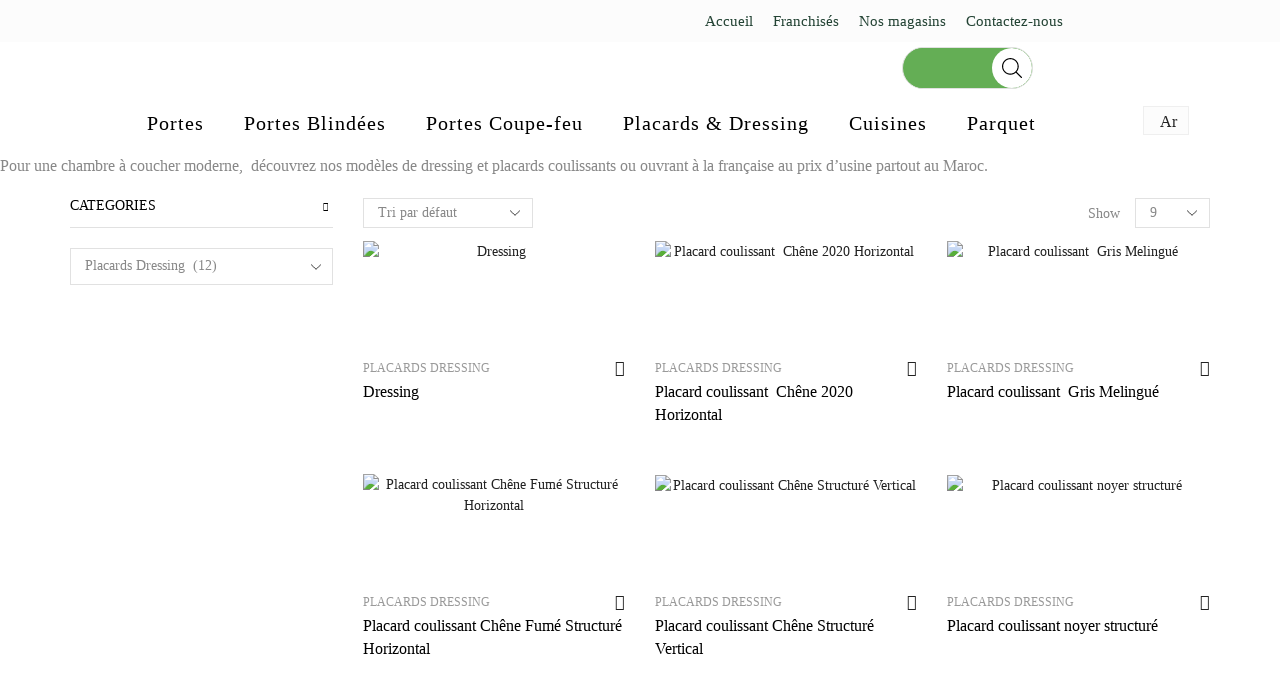

--- FILE ---
content_type: text/html; charset=UTF-8
request_url: https://darnjara.ma/product-category/placard/?filter_color=chene-fume-structure-horizontal,chene-structure-vertical,gris-tex-structure,marone
body_size: 35348
content:

<!DOCTYPE html>
<html dir="ltr" lang="fr-FR" prefix="og: https://ogp.me/ns#" xmlns="http://www.w3.org/1999/xhtml" prefix="og: http://ogp.me/ns# fb: http://www.facebook.com/2008/fbml" >
<head>
	<meta charset="UTF-8" />
	<meta name="viewport" content="width=device-width, initial-scale=1.0, maximum-scale=1.0, user-scalable=0"/>
	<title>Placards Dressing - Portes, Placards et Cuisines</title>
<link rel="alternate" hreflang="ar" href="https://darnjara.ma/product-category/%d8%a8%d9%84%d8%a7%d9%83%d8%a7%d8%b1/?lang=ar" />
<link rel="alternate" hreflang="fr" href="https://darnjara.ma/product-category/placard/" />
<link rel="alternate" hreflang="x-default" href="https://darnjara.ma/product-category/placard/" />

		<!-- All in One SEO 4.9.3 - aioseo.com -->
	<meta name="description" content="Pour une chambre à coucher moderne, découvrez nos modèles de dressing et placards coulissants ou ouvrant à la française au prix d’usine partout au Maroc." />
	<meta name="robots" content="max-image-preview:large" />
	<link rel="canonical" href="https://darnjara.ma/product-category/placard/" />
	<meta name="generator" content="All in One SEO (AIOSEO) 4.9.3" />
		<script type="application/ld+json" class="aioseo-schema">
			{"@context":"https:\/\/schema.org","@graph":[{"@type":"BreadcrumbList","@id":"https:\/\/darnjara.ma\/product-category\/placard\/#breadcrumblist","itemListElement":[{"@type":"ListItem","@id":"https:\/\/darnjara.ma#listItem","position":1,"name":"Accueil","item":"https:\/\/darnjara.ma","nextItem":{"@type":"ListItem","@id":"https:\/\/darnjara.ma\/product-category\/placard\/#listItem","name":"Placards Dressing"}},{"@type":"ListItem","@id":"https:\/\/darnjara.ma\/product-category\/placard\/#listItem","position":2,"name":"Placards Dressing","previousItem":{"@type":"ListItem","@id":"https:\/\/darnjara.ma#listItem","name":"Accueil"}}]},{"@type":"CollectionPage","@id":"https:\/\/darnjara.ma\/product-category\/placard\/#collectionpage","url":"https:\/\/darnjara.ma\/product-category\/placard\/","name":"Placards Dressing - Portes, Placards et Cuisines","description":"Pour une chambre \u00e0 coucher moderne, d\u00e9couvrez nos mod\u00e8les de dressing et placards coulissants ou ouvrant \u00e0 la fran\u00e7aise au prix d\u2019usine partout au Maroc.","inLanguage":"fr-FR","isPartOf":{"@id":"https:\/\/darnjara.ma\/#website"},"breadcrumb":{"@id":"https:\/\/darnjara.ma\/product-category\/placard\/#breadcrumblist"}},{"@type":"Organization","@id":"https:\/\/darnjara.ma\/#organization","name":"Portes, Placards et Cuisines","description":"Dar Njara, nous vous proposons une collection de portes, placards et cuisines de qualit\u00e9 au prix d\u2019usine dans plusieurs villes au Maroc Casablanca Marrakech ...","url":"https:\/\/darnjara.ma\/","telephone":"+212522090986","logo":{"@type":"ImageObject","url":"https:\/\/darnjara.ma\/wp-content\/uploads\/2022\/12\/logo-dar-njara_02a076ed23e73988dd3d6e222221dfbd-1.png","@id":"https:\/\/darnjara.ma\/product-category\/placard\/#organizationLogo","width":944,"height":268},"image":{"@id":"https:\/\/darnjara.ma\/product-category\/placard\/#organizationLogo"},"sameAs":["https:\/\/facebook.com\/darnjara","https:\/\/x.com\/darnjara","https:\/\/instagram.com\/darnjara","https:\/\/pinterest.com\/darnjara","https:\/\/youtube.com\/darnjara","https:\/\/linkedin.com\/in\/darnjara"]},{"@type":"WebSite","@id":"https:\/\/darnjara.ma\/#website","url":"https:\/\/darnjara.ma\/","name":"Portes, Placards et Cuisines","alternateName":"\u062f\u0627\u0631 \u0627\u0644\u0646\u062c\u0627\u0631\u0629","description":"Dar Njara, nous vous proposons une collection de portes, placards et cuisines de qualit\u00e9 au prix d\u2019usine dans plusieurs villes au Maroc Casablanca Marrakech ...","inLanguage":"fr-FR","publisher":{"@id":"https:\/\/darnjara.ma\/#organization"}}]}
		</script>
		<!-- All in One SEO -->

<link rel='dns-prefetch' href='//cdnjs.cloudflare.com' />
<link rel="alternate" type="application/rss+xml" title="Portes, Placards et Cuisines &raquo; Flux" href="https://darnjara.ma/feed/" />
<link rel="alternate" type="application/rss+xml" title="Portes, Placards et Cuisines &raquo; Flux des commentaires" href="https://darnjara.ma/comments/feed/" />
<link rel="alternate" type="application/rss+xml" title="Flux pour Portes, Placards et Cuisines &raquo; Placards Dressing Catégorie" href="https://darnjara.ma/product-category/placard/feed/" />
<style id='wp-img-auto-sizes-contain-inline-css' type='text/css'>
img:is([sizes=auto i],[sizes^="auto," i]){contain-intrinsic-size:3000px 1500px}
/*# sourceURL=wp-img-auto-sizes-contain-inline-css */
</style>

<link rel='stylesheet' id='hfe-widgets-style-css' href='https://darnjara.ma/wp-content/plugins/header-footer-elementor/inc/widgets-css/frontend.css' type='text/css' media='all' />
<link rel='stylesheet' id='hfe-woo-product-grid-css' href='https://darnjara.ma/wp-content/plugins/header-footer-elementor/inc/widgets-css/woo-products.css' type='text/css' media='all' />
<link rel='stylesheet' id='wp-block-library-css' href='https://darnjara.ma/wp-includes/css/dist/block-library/style.min.css' type='text/css' media='all' />
<style id='classic-theme-styles-inline-css' type='text/css'>
/*! This file is auto-generated */
.wp-block-button__link{color:#fff;background-color:#32373c;border-radius:9999px;box-shadow:none;text-decoration:none;padding:calc(.667em + 2px) calc(1.333em + 2px);font-size:1.125em}.wp-block-file__button{background:#32373c;color:#fff;text-decoration:none}
/*# sourceURL=/wp-includes/css/classic-themes.min.css */
</style>
<link rel='stylesheet' id='aioseo/css/src/vue/standalone/blocks/table-of-contents/global.scss-css' href='https://darnjara.ma/wp-content/plugins/all-in-one-seo-pack/dist/Lite/assets/css/table-of-contents/global.e90f6d47.css' type='text/css' media='all' />
<style id='global-styles-inline-css' type='text/css'>
:root{--wp--preset--aspect-ratio--square: 1;--wp--preset--aspect-ratio--4-3: 4/3;--wp--preset--aspect-ratio--3-4: 3/4;--wp--preset--aspect-ratio--3-2: 3/2;--wp--preset--aspect-ratio--2-3: 2/3;--wp--preset--aspect-ratio--16-9: 16/9;--wp--preset--aspect-ratio--9-16: 9/16;--wp--preset--color--black: #000000;--wp--preset--color--cyan-bluish-gray: #abb8c3;--wp--preset--color--white: #ffffff;--wp--preset--color--pale-pink: #f78da7;--wp--preset--color--vivid-red: #cf2e2e;--wp--preset--color--luminous-vivid-orange: #ff6900;--wp--preset--color--luminous-vivid-amber: #fcb900;--wp--preset--color--light-green-cyan: #7bdcb5;--wp--preset--color--vivid-green-cyan: #00d084;--wp--preset--color--pale-cyan-blue: #8ed1fc;--wp--preset--color--vivid-cyan-blue: #0693e3;--wp--preset--color--vivid-purple: #9b51e0;--wp--preset--gradient--vivid-cyan-blue-to-vivid-purple: linear-gradient(135deg,rgb(6,147,227) 0%,rgb(155,81,224) 100%);--wp--preset--gradient--light-green-cyan-to-vivid-green-cyan: linear-gradient(135deg,rgb(122,220,180) 0%,rgb(0,208,130) 100%);--wp--preset--gradient--luminous-vivid-amber-to-luminous-vivid-orange: linear-gradient(135deg,rgb(252,185,0) 0%,rgb(255,105,0) 100%);--wp--preset--gradient--luminous-vivid-orange-to-vivid-red: linear-gradient(135deg,rgb(255,105,0) 0%,rgb(207,46,46) 100%);--wp--preset--gradient--very-light-gray-to-cyan-bluish-gray: linear-gradient(135deg,rgb(238,238,238) 0%,rgb(169,184,195) 100%);--wp--preset--gradient--cool-to-warm-spectrum: linear-gradient(135deg,rgb(74,234,220) 0%,rgb(151,120,209) 20%,rgb(207,42,186) 40%,rgb(238,44,130) 60%,rgb(251,105,98) 80%,rgb(254,248,76) 100%);--wp--preset--gradient--blush-light-purple: linear-gradient(135deg,rgb(255,206,236) 0%,rgb(152,150,240) 100%);--wp--preset--gradient--blush-bordeaux: linear-gradient(135deg,rgb(254,205,165) 0%,rgb(254,45,45) 50%,rgb(107,0,62) 100%);--wp--preset--gradient--luminous-dusk: linear-gradient(135deg,rgb(255,203,112) 0%,rgb(199,81,192) 50%,rgb(65,88,208) 100%);--wp--preset--gradient--pale-ocean: linear-gradient(135deg,rgb(255,245,203) 0%,rgb(182,227,212) 50%,rgb(51,167,181) 100%);--wp--preset--gradient--electric-grass: linear-gradient(135deg,rgb(202,248,128) 0%,rgb(113,206,126) 100%);--wp--preset--gradient--midnight: linear-gradient(135deg,rgb(2,3,129) 0%,rgb(40,116,252) 100%);--wp--preset--font-size--small: 13px;--wp--preset--font-size--medium: 20px;--wp--preset--font-size--large: 36px;--wp--preset--font-size--x-large: 42px;--wp--preset--spacing--20: 0.44rem;--wp--preset--spacing--30: 0.67rem;--wp--preset--spacing--40: 1rem;--wp--preset--spacing--50: 1.5rem;--wp--preset--spacing--60: 2.25rem;--wp--preset--spacing--70: 3.38rem;--wp--preset--spacing--80: 5.06rem;--wp--preset--shadow--natural: 6px 6px 9px rgba(0, 0, 0, 0.2);--wp--preset--shadow--deep: 12px 12px 50px rgba(0, 0, 0, 0.4);--wp--preset--shadow--sharp: 6px 6px 0px rgba(0, 0, 0, 0.2);--wp--preset--shadow--outlined: 6px 6px 0px -3px rgb(255, 255, 255), 6px 6px rgb(0, 0, 0);--wp--preset--shadow--crisp: 6px 6px 0px rgb(0, 0, 0);}:where(.is-layout-flex){gap: 0.5em;}:where(.is-layout-grid){gap: 0.5em;}body .is-layout-flex{display: flex;}.is-layout-flex{flex-wrap: wrap;align-items: center;}.is-layout-flex > :is(*, div){margin: 0;}body .is-layout-grid{display: grid;}.is-layout-grid > :is(*, div){margin: 0;}:where(.wp-block-columns.is-layout-flex){gap: 2em;}:where(.wp-block-columns.is-layout-grid){gap: 2em;}:where(.wp-block-post-template.is-layout-flex){gap: 1.25em;}:where(.wp-block-post-template.is-layout-grid){gap: 1.25em;}.has-black-color{color: var(--wp--preset--color--black) !important;}.has-cyan-bluish-gray-color{color: var(--wp--preset--color--cyan-bluish-gray) !important;}.has-white-color{color: var(--wp--preset--color--white) !important;}.has-pale-pink-color{color: var(--wp--preset--color--pale-pink) !important;}.has-vivid-red-color{color: var(--wp--preset--color--vivid-red) !important;}.has-luminous-vivid-orange-color{color: var(--wp--preset--color--luminous-vivid-orange) !important;}.has-luminous-vivid-amber-color{color: var(--wp--preset--color--luminous-vivid-amber) !important;}.has-light-green-cyan-color{color: var(--wp--preset--color--light-green-cyan) !important;}.has-vivid-green-cyan-color{color: var(--wp--preset--color--vivid-green-cyan) !important;}.has-pale-cyan-blue-color{color: var(--wp--preset--color--pale-cyan-blue) !important;}.has-vivid-cyan-blue-color{color: var(--wp--preset--color--vivid-cyan-blue) !important;}.has-vivid-purple-color{color: var(--wp--preset--color--vivid-purple) !important;}.has-black-background-color{background-color: var(--wp--preset--color--black) !important;}.has-cyan-bluish-gray-background-color{background-color: var(--wp--preset--color--cyan-bluish-gray) !important;}.has-white-background-color{background-color: var(--wp--preset--color--white) !important;}.has-pale-pink-background-color{background-color: var(--wp--preset--color--pale-pink) !important;}.has-vivid-red-background-color{background-color: var(--wp--preset--color--vivid-red) !important;}.has-luminous-vivid-orange-background-color{background-color: var(--wp--preset--color--luminous-vivid-orange) !important;}.has-luminous-vivid-amber-background-color{background-color: var(--wp--preset--color--luminous-vivid-amber) !important;}.has-light-green-cyan-background-color{background-color: var(--wp--preset--color--light-green-cyan) !important;}.has-vivid-green-cyan-background-color{background-color: var(--wp--preset--color--vivid-green-cyan) !important;}.has-pale-cyan-blue-background-color{background-color: var(--wp--preset--color--pale-cyan-blue) !important;}.has-vivid-cyan-blue-background-color{background-color: var(--wp--preset--color--vivid-cyan-blue) !important;}.has-vivid-purple-background-color{background-color: var(--wp--preset--color--vivid-purple) !important;}.has-black-border-color{border-color: var(--wp--preset--color--black) !important;}.has-cyan-bluish-gray-border-color{border-color: var(--wp--preset--color--cyan-bluish-gray) !important;}.has-white-border-color{border-color: var(--wp--preset--color--white) !important;}.has-pale-pink-border-color{border-color: var(--wp--preset--color--pale-pink) !important;}.has-vivid-red-border-color{border-color: var(--wp--preset--color--vivid-red) !important;}.has-luminous-vivid-orange-border-color{border-color: var(--wp--preset--color--luminous-vivid-orange) !important;}.has-luminous-vivid-amber-border-color{border-color: var(--wp--preset--color--luminous-vivid-amber) !important;}.has-light-green-cyan-border-color{border-color: var(--wp--preset--color--light-green-cyan) !important;}.has-vivid-green-cyan-border-color{border-color: var(--wp--preset--color--vivid-green-cyan) !important;}.has-pale-cyan-blue-border-color{border-color: var(--wp--preset--color--pale-cyan-blue) !important;}.has-vivid-cyan-blue-border-color{border-color: var(--wp--preset--color--vivid-cyan-blue) !important;}.has-vivid-purple-border-color{border-color: var(--wp--preset--color--vivid-purple) !important;}.has-vivid-cyan-blue-to-vivid-purple-gradient-background{background: var(--wp--preset--gradient--vivid-cyan-blue-to-vivid-purple) !important;}.has-light-green-cyan-to-vivid-green-cyan-gradient-background{background: var(--wp--preset--gradient--light-green-cyan-to-vivid-green-cyan) !important;}.has-luminous-vivid-amber-to-luminous-vivid-orange-gradient-background{background: var(--wp--preset--gradient--luminous-vivid-amber-to-luminous-vivid-orange) !important;}.has-luminous-vivid-orange-to-vivid-red-gradient-background{background: var(--wp--preset--gradient--luminous-vivid-orange-to-vivid-red) !important;}.has-very-light-gray-to-cyan-bluish-gray-gradient-background{background: var(--wp--preset--gradient--very-light-gray-to-cyan-bluish-gray) !important;}.has-cool-to-warm-spectrum-gradient-background{background: var(--wp--preset--gradient--cool-to-warm-spectrum) !important;}.has-blush-light-purple-gradient-background{background: var(--wp--preset--gradient--blush-light-purple) !important;}.has-blush-bordeaux-gradient-background{background: var(--wp--preset--gradient--blush-bordeaux) !important;}.has-luminous-dusk-gradient-background{background: var(--wp--preset--gradient--luminous-dusk) !important;}.has-pale-ocean-gradient-background{background: var(--wp--preset--gradient--pale-ocean) !important;}.has-electric-grass-gradient-background{background: var(--wp--preset--gradient--electric-grass) !important;}.has-midnight-gradient-background{background: var(--wp--preset--gradient--midnight) !important;}.has-small-font-size{font-size: var(--wp--preset--font-size--small) !important;}.has-medium-font-size{font-size: var(--wp--preset--font-size--medium) !important;}.has-large-font-size{font-size: var(--wp--preset--font-size--large) !important;}.has-x-large-font-size{font-size: var(--wp--preset--font-size--x-large) !important;}
:where(.wp-block-post-template.is-layout-flex){gap: 1.25em;}:where(.wp-block-post-template.is-layout-grid){gap: 1.25em;}
:where(.wp-block-term-template.is-layout-flex){gap: 1.25em;}:where(.wp-block-term-template.is-layout-grid){gap: 1.25em;}
:where(.wp-block-columns.is-layout-flex){gap: 2em;}:where(.wp-block-columns.is-layout-grid){gap: 2em;}
:root :where(.wp-block-pullquote){font-size: 1.5em;line-height: 1.6;}
/*# sourceURL=global-styles-inline-css */
</style>
<link rel='stylesheet' id='wpml-blocks-css' href='https://darnjara.ma/wp-content/plugins/sitepress-multilingual-cms/dist/css/blocks/styles.css' type='text/css' media='all' />
<link rel='stylesheet' id='chaty-css-css' href='https://darnjara.ma/wp-content/plugins/chaty-pro/css/chaty-front.min.css' type='text/css' media='all' />
<link rel='stylesheet' id='font-awesome-css-css' href='https://cdnjs.cloudflare.com/ajax/libs/font-awesome/5.12.0/css/all.min.css' type='text/css' media='all' />
<link rel='stylesheet' id='contact-form-7-css' href='https://darnjara.ma/wp-content/plugins/contact-form-7/includes/css/styles.css' type='text/css' media='all' />
<link rel='stylesheet' id='sbttb-fonts-css' href='https://darnjara.ma/wp-content/plugins/smooth-back-to-top-button/assets/css/sbttb-fonts.css' type='text/css' media='all' />
<link rel='stylesheet' id='sbttb-style-css' href='https://darnjara.ma/wp-content/plugins/smooth-back-to-top-button/assets/css/smooth-back-to-top-button.css' type='text/css' media='all' />
<link rel='stylesheet' id='uaf_client_css-css' href='https://darnjara.ma/wp-content/uploads/useanyfont/uaf.css' type='text/css' media='all' />
<style id='woocommerce-inline-inline-css' type='text/css'>
.woocommerce form .form-row .required { visibility: visible; }
/*# sourceURL=woocommerce-inline-inline-css */
</style>
<link rel='stylesheet' id='wpml-legacy-horizontal-list-0-css' href='//darnjara.ma/wp-content/plugins/sitepress-multilingual-cms/templates/language-switchers/legacy-list-horizontal/style.min.css' type='text/css' media='all' />
<link rel='stylesheet' id='wpml-legacy-vertical-list-0-css' href='//darnjara.ma/wp-content/plugins/sitepress-multilingual-cms/templates/language-switchers/legacy-list-vertical/style.min.css' type='text/css' media='all' />
<style id='wpml-legacy-vertical-list-0-inline-css' type='text/css'>
.wpml-ls-sidebars-header-banner{background-color:#fcfcfc;}.wpml-ls-sidebars-header-banner, .wpml-ls-sidebars-header-banner .wpml-ls-sub-menu, .wpml-ls-sidebars-header-banner a {border-color:#efefef;}
/*# sourceURL=wpml-legacy-vertical-list-0-inline-css */
</style>
<link rel='stylesheet' id='hfe-style-css' href='https://darnjara.ma/wp-content/plugins/header-footer-elementor/assets/css/header-footer-elementor.css' type='text/css' media='all' />
<link rel='stylesheet' id='elementor-icons-css' href='https://darnjara.ma/wp-content/plugins/elementor/assets/lib/eicons/css/elementor-icons.min.css' type='text/css' media='all' />
<link rel='stylesheet' id='elementor-frontend-css' href='https://darnjara.ma/wp-content/plugins/elementor/assets/css/frontend.min.css' type='text/css' media='all' />
<link rel='stylesheet' id='elementor-post-7063-css' href='https://darnjara.ma/wp-content/uploads/elementor/css/post-7063.css' type='text/css' media='all' />
<link rel='stylesheet' id='font-awesome-5-all-css' href='https://darnjara.ma/wp-content/plugins/elementor/assets/lib/font-awesome/css/all.min.css' type='text/css' media='all' />
<link rel='stylesheet' id='font-awesome-4-shim-css' href='https://darnjara.ma/wp-content/plugins/elementor/assets/lib/font-awesome/css/v4-shims.min.css' type='text/css' media='all' />
<link rel='stylesheet' id='elementor-post-21014-css' href='https://darnjara.ma/wp-content/uploads/elementor/css/post-21014.css' type='text/css' media='all' />
<link rel='stylesheet' id='etheme-parent-style-css' href='https://darnjara.ma/wp-content/themes/xstore/xstore.min.css' type='text/css' media='all' />
<link rel='stylesheet' id='etheme-swatches-style-css' href='https://darnjara.ma/wp-content/themes/xstore/css/swatches.min.css' type='text/css' media='all' />
<link rel='stylesheet' id='hfe-elementor-icons-css' href='https://darnjara.ma/wp-content/plugins/elementor/assets/lib/eicons/css/elementor-icons.min.css' type='text/css' media='all' />
<link rel='stylesheet' id='hfe-icons-list-css' href='https://darnjara.ma/wp-content/plugins/elementor/assets/css/widget-icon-list.min.css' type='text/css' media='all' />
<link rel='stylesheet' id='hfe-social-icons-css' href='https://darnjara.ma/wp-content/plugins/elementor/assets/css/widget-social-icons.min.css' type='text/css' media='all' />
<link rel='stylesheet' id='hfe-social-share-icons-brands-css' href='https://darnjara.ma/wp-content/plugins/elementor/assets/lib/font-awesome/css/brands.css' type='text/css' media='all' />
<link rel='stylesheet' id='hfe-social-share-icons-fontawesome-css' href='https://darnjara.ma/wp-content/plugins/elementor/assets/lib/font-awesome/css/fontawesome.css' type='text/css' media='all' />
<link rel='stylesheet' id='hfe-nav-menu-icons-css' href='https://darnjara.ma/wp-content/plugins/elementor/assets/lib/font-awesome/css/solid.css' type='text/css' media='all' />
<link rel='stylesheet' id='etheme-elementor-style-css' href='https://darnjara.ma/wp-content/themes/xstore/css/elementor.min.css' type='text/css' media='all' />
<link rel='stylesheet' id='etheme-sidebar-css' href='https://darnjara.ma/wp-content/themes/xstore/css/modules/layout/sidebar.min.css' type='text/css' media='all' />
<link rel='stylesheet' id='etheme-sidebar-off-canvas-css' href='https://darnjara.ma/wp-content/themes/xstore/css/modules/layout/sidebar-off-canvas.min.css' type='text/css' media='all' />
<link rel='stylesheet' id='etheme-widgets-open-close-css' href='https://darnjara.ma/wp-content/themes/xstore/css/modules/layout/widgets-open-close.min.css' type='text/css' media='all' />
<link rel='stylesheet' id='etheme-mobile-panel-css' href='https://darnjara.ma/wp-content/themes/xstore/css/modules/layout/mobile-panel.min.css' type='text/css' media='all' />
<link rel='stylesheet' id='etheme-woocommerce-css' href='https://darnjara.ma/wp-content/themes/xstore/css/modules/woocommerce/global.min.css' type='text/css' media='all' />
<link rel='stylesheet' id='etheme-woocommerce-archive-css' href='https://darnjara.ma/wp-content/themes/xstore/css/modules/woocommerce/archive.min.css' type='text/css' media='all' />
<link rel='stylesheet' id='etheme-catalog-mode-css' href='https://darnjara.ma/wp-content/themes/xstore/css/modules/woocommerce/catalog-mode.min.css' type='text/css' media='all' />
<link rel='stylesheet' id='etheme-product-view-light-css' href='https://darnjara.ma/wp-content/themes/xstore/css/modules/woocommerce/product-hovers/product-view-light.min.css' type='text/css' media='all' />
<link rel='stylesheet' id='etheme-no-products-found-css' href='https://darnjara.ma/wp-content/themes/xstore/css/modules/woocommerce/no-products-found.min.css' type='text/css' media='all' />
<link rel='stylesheet' id='etheme-contact-forms-css' href='https://darnjara.ma/wp-content/themes/xstore/css/modules/contact-forms.min.css' type='text/css' media='all' />
<style id='xstore-icons-font-inline-css' type='text/css'>
@font-face {
				  font-family: 'xstore-icons';
				  src:
				    url('https://darnjara.ma/wp-content/themes/xstore/fonts/xstore-icons-light.ttf') format('truetype'),
				    url('https://darnjara.ma/wp-content/themes/xstore/fonts/xstore-icons-light.woff2') format('woff2'),
				    url('https://darnjara.ma/wp-content/themes/xstore/fonts/xstore-icons-light.woff') format('woff'),
				    url('https://darnjara.ma/wp-content/themes/xstore/fonts/xstore-icons-light.svg#xstore-icons') format('svg');
				  font-weight: normal;
				  font-style: normal;
				  font-display: swap;
				}
/*# sourceURL=xstore-icons-font-inline-css */
</style>
<link rel='stylesheet' id='etheme-header-menu-css' href='https://darnjara.ma/wp-content/themes/xstore/css/modules/layout/header/parts/menu.min.css' type='text/css' media='all' />
<link rel='stylesheet' id='etheme-header-search-css' href='https://darnjara.ma/wp-content/themes/xstore/css/modules/layout/header/parts/search.min.css' type='text/css' media='all' />
<link rel='stylesheet' id='xstore-kirki-styles-css' href='https://darnjara.ma/wp-content/uploads/xstore/kirki-styles.css' type='text/css' media='all' />
<link rel='stylesheet' id='elementor-gf-local-roboto-css' href='https://darnjara.ma/wp-content/uploads/elementor/google-fonts/css/roboto.css' type='text/css' media='all' />
<link rel='stylesheet' id='elementor-gf-local-robotoslab-css' href='https://darnjara.ma/wp-content/uploads/elementor/google-fonts/css/robotoslab.css' type='text/css' media='all' />
<script type="text/javascript" src="https://darnjara.ma/wp-includes/js/jquery/jquery.min.js" id="jquery-core-js"></script>
<script type="text/javascript" src="https://darnjara.ma/wp-includes/js/jquery/jquery-migrate.min.js" id="jquery-migrate-js"></script>
<script type="text/javascript" id="jquery-js-after">
/* <![CDATA[ */
!function($){"use strict";$(document).ready(function(){$(this).scrollTop()>100&&$(".hfe-scroll-to-top-wrap").removeClass("hfe-scroll-to-top-hide"),$(window).scroll(function(){$(this).scrollTop()<100?$(".hfe-scroll-to-top-wrap").fadeOut(300):$(".hfe-scroll-to-top-wrap").fadeIn(300)}),$(".hfe-scroll-to-top-wrap").on("click",function(){$("html, body").animate({scrollTop:0},300);return!1})})}(jQuery);
!function($){'use strict';$(document).ready(function(){var bar=$('.hfe-reading-progress-bar');if(!bar.length)return;$(window).on('scroll',function(){var s=$(window).scrollTop(),d=$(document).height()-$(window).height(),p=d? s/d*100:0;bar.css('width',p+'%')});});}(jQuery);
//# sourceURL=jquery-js-after
/* ]]> */
</script>
<script type="text/javascript" src="https://darnjara.ma/wp-content/plugins/woocommerce/assets/js/jquery-blockui/jquery.blockUI.min.js" id="wc-jquery-blockui-js" defer="defer" data-wp-strategy="defer"></script>
<script type="text/javascript" src="https://darnjara.ma/wp-content/plugins/woocommerce/assets/js/js-cookie/js.cookie.min.js" id="wc-js-cookie-js" defer="defer" data-wp-strategy="defer"></script>
<script type="text/javascript" id="woocommerce-js-extra">
/* <![CDATA[ */
var woocommerce_params = {"ajax_url":"/wp-admin/admin-ajax.php","wc_ajax_url":"/?wc-ajax=%%endpoint%%","i18n_password_show":"Afficher le mot de passe","i18n_password_hide":"Masquer le mot de passe"};
//# sourceURL=woocommerce-js-extra
/* ]]> */
</script>
<script type="text/javascript" src="https://darnjara.ma/wp-content/plugins/woocommerce/assets/js/frontend/woocommerce.min.js" id="woocommerce-js" defer="defer" data-wp-strategy="defer"></script>
<script type="text/javascript" src="https://darnjara.ma/wp-content/plugins/elementor/assets/lib/font-awesome/js/v4-shims.min.js" id="font-awesome-4-shim-js"></script>
<link rel="https://api.w.org/" href="https://darnjara.ma/wp-json/" /><link rel="alternate" title="JSON" type="application/json" href="https://darnjara.ma/wp-json/wp/v2/product_cat/62" /><link rel="EditURI" type="application/rsd+xml" title="RSD" href="https://darnjara.ma/xmlrpc.php?rsd" />
<meta name="generator" content="WordPress 6.9" />
<meta name="generator" content="WooCommerce 10.4.3" />
<meta name="generator" content="WPML ver:4.6.3 stt:5,4;" />
		<script type="text/javascript">
            var ajaxurl = 'https://darnjara.ma/wp-admin/admin-ajax.php';
		</script>
		
            <style type="text/css">
                .progress-wrap {
                    bottom: 50px;
                    height: 46px;
                    width: 46px;
                    border-radius: 46px;
                    background-color: #ffffff;
                    box-shadow: inset 0 0 0 2px #016031;
                }

                .progress-wrap.btn-left-side {
                    left: 50px;
                }

                .progress-wrap.btn-right-side {
                    right: 50px;
                }

				.progress-wrap.btn-center {
					inset-inline: 0;
					margin-inline: auto;
				}

                .progress-wrap::after {
                    width: 46px;
                    height: 46px;
                    color: #0a0a07;
                    font-size: 24px;
                    content: '\e900';
                    line-height: 46px;
                }

                .progress-wrap:hover::after {
                    color: #1f2029;
                }

                .progress-wrap svg.progress-circle path {
                    stroke: #1f2029;
                    stroke-width: 2px;
                }

                
                
                
            </style>

						<link rel="prefetch" as="font" href="https://darnjara.ma/wp-content/themes/xstore/fonts/xstore-icons-light.woff?v=9.4.11" type="font/woff">
					<link rel="prefetch" as="font" href="https://darnjara.ma/wp-content/themes/xstore/fonts/xstore-icons-light.woff2?v=9.4.11" type="font/woff2">
			<noscript><style>.woocommerce-product-gallery{ opacity: 1 !important; }</style></noscript>
	<meta name="generator" content="Elementor 3.34.2; features: additional_custom_breakpoints; settings: css_print_method-external, google_font-enabled, font_display-auto">
<style type="text/css">.recentcomments a{display:inline !important;padding:0 !important;margin:0 !important;}</style>			<style>
				.e-con.e-parent:nth-of-type(n+4):not(.e-lazyloaded):not(.e-no-lazyload),
				.e-con.e-parent:nth-of-type(n+4):not(.e-lazyloaded):not(.e-no-lazyload) * {
					background-image: none !important;
				}
				@media screen and (max-height: 1024px) {
					.e-con.e-parent:nth-of-type(n+3):not(.e-lazyloaded):not(.e-no-lazyload),
					.e-con.e-parent:nth-of-type(n+3):not(.e-lazyloaded):not(.e-no-lazyload) * {
						background-image: none !important;
					}
				}
				@media screen and (max-height: 640px) {
					.e-con.e-parent:nth-of-type(n+2):not(.e-lazyloaded):not(.e-no-lazyload),
					.e-con.e-parent:nth-of-type(n+2):not(.e-lazyloaded):not(.e-no-lazyload) * {
						background-image: none !important;
					}
				}
			</style>
			<link rel="icon" href="https://darnjara.ma/wp-content/uploads/2020/09/cropped-Capture-décran-2020-09-24-à-12.17.22-100x100.png" sizes="32x32" />
<link rel="icon" href="https://darnjara.ma/wp-content/uploads/2020/09/cropped-Capture-décran-2020-09-24-à-12.17.22-300x300.png" sizes="192x192" />
<link rel="apple-touch-icon" href="https://darnjara.ma/wp-content/uploads/2020/09/cropped-Capture-décran-2020-09-24-à-12.17.22-300x300.png" />
<meta name="msapplication-TileImage" content="https://darnjara.ma/wp-content/uploads/2020/09/cropped-Capture-décran-2020-09-24-à-12.17.22-300x300.png" />
		<style type="text/css" id="wp-custom-css">
			.sticky-on .header-bottom {
   
   
    background: #ffffff !important;
    background-color: #ffffff !important;
    background-repeat: no-repeat;
    background-position: center center;
    color: #2b4336;
}
.menu-item img._before, .rtl .menu-item img._after {
    margin-right: 0em;
}
#sb_instagram .sb_instagram_header .sbi_header_text {
    float: left;
    width: 100%;
    padding-top: 5px;
    display: none;
}


.yith-wcwl-add-button{
	display:none;
}

.button, .btn, input[type="submit"], input[type="button"], form button, form #qna-ask-input button {
    display: inline-block;
    border-radius: 0;
    border: 1px solid #f2f2f2;
    color: #222222;
    -webkit-text-fill-color: currentColor;
    text-transform: uppercase;
    font-size: .85rem;
    text-align: center;
    line-height: 1;
    padding: .75rem 2.2rem;
    height: 2.642rem;
    background-color: #f2f2f2;
    -webkit-transition: all 0.2s ease-out;
    transition: all 0.2s ease-out;
    -webkit-backface-visibility: hidden;
    backface-visibility: hidden;
    -moz-box-sizing: border-box;
    box-sizing: border-box;
    display: none;
}

#sb_instagram .sbi_follow_btn a {
    background: #408bd1;
    color: #fff;
	  display:none;
}

.header-main-menu2.et_element-top-level .menu > li > a:hover, .header-main-menu2.et_element-top-level .menu > .current-menu-item > a, .header-main-menu2.et_element-top-level.menu-items-custom .menu > li > a:hover, .header-main-menu2.et_element-top-level.menu-items-custom .menu > .current-menu-item > a {
    color: #234335 !important;
}
.mapsvg .no-transitions-markers {
   
    width: 53%;
    padding-bottom: 60%;
}

.msacwl-gallery-slider button.slick-next, .msacwl-gallery-carousel button.slick-next {
    background: rgb(117 171 84) url(../images/arrow-right.png) center center no-repeat !important;
    background-size: 15px 26px !important;
}

.msacwl-gallery-slider button.slick-prev, .msacwl-gallery-carousel button.slick-prev {
    background: rgb(117 171 84) url(../images/arrow-left.png) center center no-repeat !important;
    background-size: 15px 26px !important;
}
.kZKxMj {
    background: rgba(20, 20, 20, 0.5);
    position: absolute;
    width: 200px;
    left: 50%;
    top: 0px;
    margin-left: -100px;
    z-index: 0;
    color: white;
    font-family: Lato, sans-serif;
    font-size: 10px;
    text-align: center;
    cursor: pointer;
    border-radius: 0px 0px 0.5em 0.5em;
    display: none!important;
}

.TourViewer__StyledWatermark-oodlia-6 .kZKxMj{
	display: none!important;
}

.elementor-column .elementor-col-50 .elementor-top-column .elementor-element .elementor-element-575e2ecf{
	background-color:#fff;
}

.elementor-2 .elementor-element.elementor-element-4b6749d .etheme-flipbox-wrapper {
    border-bottom: 2.5px solid #324336 !important;
    border-radius: 0px 0px 4px 4px;
}

.content-article {
   text-align: justify;
    word-break: break-word;
    line-height: 1.6;
    margin: 0;
}

.content-article   p {
    text-align: justify;
    word-break: break-word;
    line-height: 1.6;
    margin: 0;
	color: #000
}
.content-article   ul {
    text-align: justify;
    word-break: break-word;
    line-height: 1.6;
    margin: 0;
	color: #000
}



		</style>
		<style id="kirki-inline-styles"></style><style type="text/css" class="et_custom-css">@font-face{font-family:"Gotham Medium Regular";src:url(https://morecommunicationweb.live/darnjara/wp-content/uploads/custom-fonts/2020/09/Gotham-Medium-Regular.ttf) format("truetype");font-display:swap}.content-product .products-page-cats,.content-product .products-page-cats a{text-transform:uppercase;color:#9a9a9a;font-size:12px;line-height:2}.content-product .product-title a{font-family:'Muli';line-height:2}body:not(.home) #header + .content-page{margin-top:12px}.single-product .product-information,.single-product .product-information form.cart table.variations td.label,.single-product .product-information form.cart table.variations td.value,.single-product .single-tags,.single-product .product_meta,.single-product .product-share,.single-product .wcpv-sold-by-single{text-align:center}.single-product div.quantity{float:none}.single-product .product-information table.variations{margin:0 auto}.single-product div.quantity,.single_add_to_cart_button.button{margin-right:0}.product_meta>span,.product_meta>div,.product-share{justify-content:center}ul.st-swatch-preview-single-product{margin:0 auto;width:100%}ul.st-swatch-preview-single-product ~ a.reset_variations{margin:0}.content-grid2 .meta-post-timeline{display:none}.single-post.global-post-template-large .header-bottom{margin-bottom:0}.content-grid .post-heading h2,.content-grid2 .post-heading h2{font-size:1.6rem}.et-mailchimp.transparent input[type="email"]{border-radius:50px 0 0 50px}.et-mailchimp.dark.transparent input[type="submit"]{border-radius:0 50px 50px 0 !important}@media only screen and (max-width:1230px){.swiper-custom-left,.middle-inside .swiper-entry .swiper-button-prev,.middle-inside.swiper-entry .swiper-button-prev{left:-15px}.swiper-custom-right,.middle-inside .swiper-entry .swiper-button-next,.middle-inside.swiper-entry .swiper-button-next{right:-15px}.middle-inbox .swiper-entry .swiper-button-prev,.middle-inbox.swiper-entry .swiper-button-prev{left:8px}.middle-inbox .swiper-entry .swiper-button-next,.middle-inbox.swiper-entry .swiper-button-next{right:8px}.swiper-entry:hover .swiper-custom-left,.middle-inside .swiper-entry:hover .swiper-button-prev,.middle-inside.swiper-entry:hover .swiper-button-prev{left:-5px}.swiper-entry:hover .swiper-custom-right,.middle-inside .swiper-entry:hover .swiper-button-next,.middle-inside.swiper-entry:hover .swiper-button-next{right:-5px}.middle-inbox .swiper-entry:hover .swiper-button-prev,.middle-inbox.swiper-entry:hover .swiper-button-prev{left:5px}.middle-inbox .swiper-entry:hover .swiper-button-next,.middle-inbox.swiper-entry:hover .swiper-button-next{right:5px}}.header-main-menu.et_element-top-level .menu{margin-right:-0px;margin-left:-0px}@media only screen and (max-width:992px){.header-wrapper,.site-header-vertical{display:none}}@media only screen and (min-width:993px){.mobile-header-wrapper{display:none}}.swiper-container{width:auto}.content-product .product-content-image img,.category-grid img,.categoriesCarousel .category-grid img{width:100%}.etheme-elementor-slider:not(.swiper-container-initialized,.swiper-initialized) .swiper-slide{max-width:calc(100% / var(--slides-per-view,4))}.etheme-elementor-slider[data-animation]:not(.swiper-container-initialized,.swiper-initialized,[data-animation=slide],[data-animation=coverflow]) .swiper-slide{max-width:100%}body:not([data-elementor-device-mode]) .etheme-elementor-off-canvas__container{transition:none;opacity:0;visibility:hidden;position:fixed}</style></head>
<body class="archive tax-product_cat term-placard term-62 wp-theme-xstore theme-xstore woocommerce woocommerce-page woocommerce-no-js ehf-footer ehf-template-xstore ehf-stylesheet-xstore et_cart-type-1 et_b_dt_header-not-overlap et_b_mob_header-not-overlap wide et-preloader-off et-catalog-on  s_widgets-open-close et-enable-swatch et-old-browser elementor-default elementor-kit-7063" data-mode="light">


<div style="z-index: -2011; opacity: 0; visibility: hidden; height: 0px; position: absolute; left: -2011px; overflow: hidden;"><a href="https://www.8theme.com/woocommerce-themes/">eCommerce WordPress Themes</a></div>
<div class="template-container">

		<div class="template-content">
		<div class="page-wrapper">
			<header id="header" class="site-header sticky"  data-type="smart"><div class="header-wrapper">
<div class="header-top-wrapper sticky">
	<div class="header-top" data-title="Header top">
		<div class="et-row-container et-container">
			<div class="et-wrap-columns flex align-items-center">		
				
		
        <div class="et_column et_col-xs-6 et_col-xs-offset-0">
			

    <div class="et_element et_b_header-logo align-center mob-align-center et_element-top-level" >
        <a href="https://darnjara.ma">
            <span><img fetchpriority="high" width="944" height="268" src="https://darnjara.ma/wp-content/uploads/2023/01/logo-dar-njara_02a076ed23e73988dd3d6e222221dfbd.png" class="et_b_header-logo-img" alt="" srcset="https://darnjara.ma/wp-content/uploads/2023/01/logo-dar-njara_02a076ed23e73988dd3d6e222221dfbd.png " 2x decoding="async" /></span><span class="fixed"><img fetchpriority="high" width="944" height="268" src="https://darnjara.ma/wp-content/uploads/2023/01/logo-dar-njara_02a076ed23e73988dd3d6e222221dfbd.png" class="et_b_header-logo-img" alt="" srcset="https://darnjara.ma/wp-content/uploads/2023/01/logo-dar-njara_02a076ed23e73988dd3d6e222221dfbd.png " 2x decoding="async" /></span>            
        </a>
    </div>

        </div>
			
				
		
        <div class="et_column et_col-xs-5 et_col-xs-offset-0 pos-static">
			

<div class="et_element et_b_header-menu header-main-menu2 flex align-items-center menu-items-none  justify-content-center et_element-top-level" >
	<div class="menu-main-container"><ul id="menu-top-menu" class="menu"><li id="menu-item-21777" class="menu-item menu-item-type-post_type menu-item-object-page menu-item-home menu-item-21777 item-level-0 item-design-dropdown"><a href="https://darnjara.ma/" class="item-link">Accueil</a></li>
<li id="menu-item-21780" class="menu-item menu-item-type-post_type menu-item-object-page menu-item-21780 item-level-0 item-design-dropdown"><a href="https://darnjara.ma/franchise/" class="item-link">Franchisés</a></li>
<li id="menu-item-21779" class="menu-item menu-item-type-post_type menu-item-object-page menu-item-21779 item-level-0 item-design-dropdown"><a href="https://darnjara.ma/nos-partenaires/" class="item-link">Nos magasins</a></li>
<li id="menu-item-21778" class="menu-item menu-item-type-post_type menu-item-object-page menu-item-21778 item-level-0 item-design-dropdown"><a href="https://darnjara.ma/contacts/" class="item-link">Contactez-nous</a></li>
</ul></div></div>

        </div>
			
				
		
        <div class="et_column et_col-xs-1 et_col-xs-offset-0">
			

<div class="et_element et_b_header-widget align-items-center header-widget2" ><div id="media_image-2" class=" widget_media_image"><a href="#"><img width="789" height="962" src="https://darnjara.ma/wp-content/uploads/2024/08/Sans-titre-1-5.jpg" class="image wp-image-25070  attachment-full size-full" alt="" style="max-width: 100%; height: auto;" decoding="async" srcset="https://darnjara.ma/wp-content/uploads/2024/08/Sans-titre-1-5.jpg 789w, https://darnjara.ma/wp-content/uploads/2024/08/Sans-titre-1-5-246x300.jpg 246w, https://darnjara.ma/wp-content/uploads/2024/08/Sans-titre-1-5-768x936.jpg 768w, https://darnjara.ma/wp-content/uploads/2024/08/Sans-titre-1-5-600x732.jpg 600w, https://darnjara.ma/wp-content/uploads/2024/08/Sans-titre-1-5-1x1.jpg 1w, https://darnjara.ma/wp-content/uploads/2024/08/Sans-titre-1-5-8x10.jpg 8w" sizes="(max-width: 789px) 100vw, 789px" /></a></div><!-- //top-panel-widget --></div>

        </div>
	</div>		</div>
	</div>
</div>

<div class="header-main-wrapper sticky">
	<div class="header-main" data-title="Header main">
		<div class="et-row-container">
			<div class="et-wrap-columns flex align-items-center">		
				
		
        <div class="et_column et_col-xs-2 et_col-xs-offset-8">
			

<div class="et_element et_b_header-search flex align-items-center   et-content-right justify-content-center mob-justify-content-center flex-basis-full et_element-top-level et-content-dropdown" >
		
	    
        <form action="https://darnjara.ma/" role="search" data-min="3" data-per-page="100"
                            class="ajax-search-form  ajax-with-suggestions input-input " method="get">
			
                <div class="input-row flex align-items-center et-overflow-hidden" data-search-mode="dark">
                    					                    <label class="screen-reader-text" for="et_b-header-search-input-78">Search input</label>
                    <input type="text" value=""
                           placeholder="" autocomplete="off" class="form-control" id="et_b-header-search-input-78" name="s">
					
					                        <input type="hidden" name="post_type" value="product">
					
                                            <input type="hidden" name="et_search" value="true">
                    					
					                        <input type="hidden" name="lang" value="fr"/>
					                    <span class="buttons-wrapper flex flex-nowrap pos-relative">
                    <span class="clear flex-inline justify-content-center align-items-center pointer">
                        <span class="et_b-icon">
                            <svg xmlns="http://www.w3.org/2000/svg" width=".7em" height=".7em" viewBox="0 0 24 24"><path d="M13.056 12l10.728-10.704c0.144-0.144 0.216-0.336 0.216-0.552 0-0.192-0.072-0.384-0.216-0.528-0.144-0.12-0.336-0.216-0.528-0.216 0 0 0 0 0 0-0.192 0-0.408 0.072-0.528 0.216l-10.728 10.728-10.704-10.728c-0.288-0.288-0.768-0.288-1.056 0-0.168 0.144-0.24 0.336-0.24 0.528 0 0.216 0.072 0.408 0.216 0.552l10.728 10.704-10.728 10.704c-0.144 0.144-0.216 0.336-0.216 0.552s0.072 0.384 0.216 0.528c0.288 0.288 0.768 0.288 1.056 0l10.728-10.728 10.704 10.704c0.144 0.144 0.336 0.216 0.528 0.216s0.384-0.072 0.528-0.216c0.144-0.144 0.216-0.336 0.216-0.528s-0.072-0.384-0.216-0.528l-10.704-10.704z"></path></svg>
                        </span>
                    </span>
                    <button type="submit" class="search-button flex justify-content-center align-items-center pointer" aria-label="Search button">
                        <span class="et_b-loader"></span>
                    <svg xmlns="http://www.w3.org/2000/svg" width="1em" height="1em" fill="currentColor" viewBox="0 0 24 24"><path d="M23.784 22.8l-6.168-6.144c1.584-1.848 2.448-4.176 2.448-6.576 0-5.52-4.488-10.032-10.032-10.032-5.52 0-10.008 4.488-10.008 10.008s4.488 10.032 10.032 10.032c2.424 0 4.728-0.864 6.576-2.472l6.168 6.144c0.144 0.144 0.312 0.216 0.48 0.216s0.336-0.072 0.456-0.192c0.144-0.12 0.216-0.288 0.24-0.48 0-0.192-0.072-0.384-0.192-0.504zM18.696 10.080c0 4.752-3.888 8.64-8.664 8.64-4.752 0-8.64-3.888-8.64-8.664 0-4.752 3.888-8.64 8.664-8.64s8.64 3.888 8.64 8.664z"></path></svg>                    <span class="screen-reader-text">Search</span></button>
                </span>
                </div>
				
											                <div class="ajax-results-wrapper"></div>
			        </form>
		</div>
        </div>
	</div>		</div>
	</div>
</div>

<div class="header-bottom-wrapper sticky">
	<div class="header-bottom" data-title="Header bottom">
		<div class="et-row-container et-container">
			<div class="et-wrap-columns flex align-items-center">		
				
		
        <div class="et_column et_col-xs-11 et_col-xs-offset-0 pos-static">
			

<div class="et_element et_b_header-menu header-main-menu flex align-items-center menu-items-none  justify-content-center et_element-top-level" >
	<div class="menu-main-container one-page-menu"><ul id="menu-main-menu" class="menu"><li id="menu-item-21206" class="menu-item menu-item-type-custom menu-item-object-custom menu-item-21206 item-level-0 item-design-dropdown"><a href="https://darnjara.ma/porte-dinterieur/" class="item-link">Portes</a></li>
<li id="menu-item-21212" class="menu-item menu-item-type-custom menu-item-object-custom menu-item-21212 item-level-0 item-design-dropdown"><a href="https://darnjara.ma/portes-blindees/" class="item-link">Portes Blindées</a></li>
<li id="menu-item-21194" class="menu-item menu-item-type-custom menu-item-object-custom menu-item-21194 item-level-0 item-design-dropdown"><a href="https://darnjara.ma/portes-coupe-feu/" class="item-link">Portes Coupe-feu</a></li>
<li id="menu-item-21199" class="menu-item menu-item-type-custom menu-item-object-custom menu-item-21199 item-level-0 item-design-dropdown"><a href="https://darnjara.ma/placard/" class="item-link">Placards &#038; Dressing</a></li>
<li id="menu-item-21198" class="menu-item menu-item-type-custom menu-item-object-custom menu-item-21198 item-level-0 item-design-dropdown"><a href="https://darnjara.ma/cuisine/" class="item-link">Cuisines</a></li>
<li id="menu-item-23218" class="menu-item menu-item-type-custom menu-item-object-custom menu-item-23218 item-level-0 item-design-dropdown"><a href="https://darnjara.ma/parquet/" class="item-link">Parquet</a></li>
</ul></div></div>

        </div>
			
				
		
        <div class="et_column et_col-xs-1 et_col-xs-offset-0">
			

<div class="et_element et_b_header-widget align-items-center header-widget1" ><div id="icl_lang_sel_widget-2" class="header-banner widget_icl_lang_sel_widget">
<div class="wpml-ls-sidebars-header-banner wpml-ls wpml-ls-legacy-list-vertical">
	<ul>

					<li class="wpml-ls-slot-header-banner wpml-ls-item wpml-ls-item-ar wpml-ls-first-item wpml-ls-last-item wpml-ls-item-legacy-list-vertical">
				<a href="https://darnjara.ma/product-category/%d8%a8%d9%84%d8%a7%d9%83%d8%a7%d8%b1/?lang=ar" class="wpml-ls-link">
                                                        <img
            class="wpml-ls-flag"
            src="https://darnjara.ma/wp-content/uploads/flags/Flag_of_Morocco.svg"
            alt=""
            width=18
            height=12
    /><span class="wpml-ls-display">Ar</span></a>
			</li>
		
	</ul>
</div>
</div><!-- //header-banner-widget --></div>

        </div>
	</div>		</div>
	</div>
</div>
</div><div class="mobile-header-wrapper">


<div class="header-main-wrapper sticky">
	<div class="header-main" data-title="Header main">
		<div class="et-row-container et-container">
			<div class="et-wrap-columns flex align-items-center">		
				
		
        <div class="et_column et_col-xs-3 et_col-xs-offset-0 pos-static">
			

<div class="et_element et_b_header-mobile-menu  static et-content_toggle et-off-canvas et-content-left toggles-by-arrow" data-item-click="item">
	
    <span class="et-element-label-wrapper flex  justify-content-start mob-justify-content-start">
			<span class="flex-inline align-items-center et-element-label pointer et-toggle valign-center" >
				<span class="et_b-icon"><svg version="1.1" xmlns="http://www.w3.org/2000/svg" width="1em" height="1em" viewBox="0 0 24 24"><path d="M0.792 5.904h22.416c0.408 0 0.744-0.336 0.744-0.744s-0.336-0.744-0.744-0.744h-22.416c-0.408 0-0.744 0.336-0.744 0.744s0.336 0.744 0.744 0.744zM23.208 11.256h-22.416c-0.408 0-0.744 0.336-0.744 0.744s0.336 0.744 0.744 0.744h22.416c0.408 0 0.744-0.336 0.744-0.744s-0.336-0.744-0.744-0.744zM23.208 18.096h-22.416c-0.408 0-0.744 0.336-0.744 0.744s0.336 0.744 0.744 0.744h22.416c0.408 0 0.744-0.336 0.744-0.744s-0.336-0.744-0.744-0.744z"></path></svg></span>							</span>
		</span>
	        <div class="et-mini-content">
			<span class="et-toggle pos-absolute et-close full-left top">
				<svg xmlns="http://www.w3.org/2000/svg" width="0.8em" height="0.8em" viewBox="0 0 24 24">
					<path d="M13.056 12l10.728-10.704c0.144-0.144 0.216-0.336 0.216-0.552 0-0.192-0.072-0.384-0.216-0.528-0.144-0.12-0.336-0.216-0.528-0.216 0 0 0 0 0 0-0.192 0-0.408 0.072-0.528 0.216l-10.728 10.728-10.704-10.728c-0.288-0.288-0.768-0.288-1.056 0-0.168 0.144-0.24 0.336-0.24 0.528 0 0.216 0.072 0.408 0.216 0.552l10.728 10.704-10.728 10.704c-0.144 0.144-0.216 0.336-0.216 0.552s0.072 0.384 0.216 0.528c0.288 0.288 0.768 0.288 1.056 0l10.728-10.728 10.704 10.704c0.144 0.144 0.336 0.216 0.528 0.216s0.384-0.072 0.528-0.216c0.144-0.144 0.216-0.336 0.216-0.528s-0.072-0.384-0.216-0.528l-10.704-10.704z"></path>
				</svg>
			</span>

            <div class="et-content mobile-menu-content children-align-inherit">
				

    <div class="et_element et_b_header-logo justify-content-center" >
        <a href="https://darnjara.ma">
            <span><img fetchpriority="high" width="944" height="268" src="https://darnjara.ma/wp-content/uploads/2023/01/logo-dar-njara_02a076ed23e73988dd3d6e222221dfbd.png" class="et_b_header-logo-img" alt="" srcset="https://darnjara.ma/wp-content/uploads/2023/01/logo-dar-njara_02a076ed23e73988dd3d6e222221dfbd.png " 2x decoding="async" /></span>            
        </a>
    </div>

<div class="et_b-tabs-wrapper">        <div class="et_b-tabs">
			                <span class="et-tab active"
                      data-tab="menu">
                        Menu                    </span>
			            <span class="et-tab "
                  data-tab="menu_2">
                    Languages                </span>
			        </div>
		            <div class="et_b-tab-content active"
                 data-tab-name="menu">
				                    <div class="et_element et_b_header-menu header-mobile-menu flex align-items-center"
                         data-title="Menu">
						<div class="menu-main-container one-page-menu"><ul id="menu-main-menu" class="menu"><li id="menu-item-21206" class="menu-item menu-item-type-custom menu-item-object-custom menu-item-21206 item-level-0 item-design-dropdown"><a href="https://darnjara.ma/porte-dinterieur/" class="item-link">Portes</a></li>
<li id="menu-item-21212" class="menu-item menu-item-type-custom menu-item-object-custom menu-item-21212 item-level-0 item-design-dropdown"><a href="https://darnjara.ma/portes-blindees/" class="item-link">Portes Blindées</a></li>
<li id="menu-item-21194" class="menu-item menu-item-type-custom menu-item-object-custom menu-item-21194 item-level-0 item-design-dropdown"><a href="https://darnjara.ma/portes-coupe-feu/" class="item-link">Portes Coupe-feu</a></li>
<li id="menu-item-21199" class="menu-item menu-item-type-custom menu-item-object-custom menu-item-21199 item-level-0 item-design-dropdown"><a href="https://darnjara.ma/placard/" class="item-link">Placards &#038; Dressing</a></li>
<li id="menu-item-21198" class="menu-item menu-item-type-custom menu-item-object-custom menu-item-21198 item-level-0 item-design-dropdown"><a href="https://darnjara.ma/cuisine/" class="item-link">Cuisines</a></li>
<li id="menu-item-23218" class="menu-item menu-item-type-custom menu-item-object-custom menu-item-23218 item-level-0 item-design-dropdown"><a href="https://darnjara.ma/parquet/" class="item-link">Parquet</a></li>
</ul></div>                    </div>
				            </div>
            <div class="et_b-tab-content "
                 data-tab-name="menu_2">
				                <div class="et_element et_b_header-menu header-mobile-menu flex align-items-center"
                     data-title="Menu">
					<div class="menu-main-container"><ul id="menu-langues" class="menu"><li id="menu-item-7049" class="menu-item menu-item-type-custom menu-item-object-custom menu-item-7049 item-level-0 item-design-dropdown"><a href="https://darnjara.ma/?lang=ar" class="item-link">AR</a></li>
<li id="menu-item-7051" class="menu-item menu-item-type-custom menu-item-object-custom menu-item-home menu-item-7051 item-level-0 item-design-dropdown columns-2"><a href="https://darnjara.ma/" class="item-link">FR</a></li>
</ul></div>                </div>
			            </div>
			</div>            </div>
        </div>
	</div>
        </div>
			
				
		
        <div class="et_column et_col-xs-6 et_col-xs-offset-0">
			

    <div class="et_element et_b_header-logo align-center mob-align-center et_element-top-level" >
        <a href="https://darnjara.ma">
            <span><img fetchpriority="high" width="944" height="268" src="https://darnjara.ma/wp-content/uploads/2023/01/logo-dar-njara_02a076ed23e73988dd3d6e222221dfbd.png" class="et_b_header-logo-img" alt="" srcset="https://darnjara.ma/wp-content/uploads/2023/01/logo-dar-njara_02a076ed23e73988dd3d6e222221dfbd.png " 2x decoding="async" /></span><span class="fixed"><img fetchpriority="high" width="944" height="268" src="https://darnjara.ma/wp-content/uploads/2023/01/logo-dar-njara_02a076ed23e73988dd3d6e222221dfbd.png" class="et_b_header-logo-img" alt="" srcset="https://darnjara.ma/wp-content/uploads/2023/01/logo-dar-njara_02a076ed23e73988dd3d6e222221dfbd.png " 2x decoding="async" /></span>            
        </a>
    </div>

        </div>
			
				
		
        <div class="et_column et_col-xs-3 et_col-xs-offset-0 pos-static">
			

        </div>
	</div>		</div>
	</div>
</div>

<div class="header-bottom-wrapper ">
	<div class="header-bottom" data-title="Header bottom">
		<div class="et-row-container et-container">
			<div class="et-wrap-columns flex align-items-center">		
				
		
        <div class="et_column et_col-xs-12 et_col-xs-offset-0 pos-static">
			

<div class="et_element et_b_header-search flex align-items-center   et-content-right justify-content-center mob-justify-content-center flex-basis-full et_element-top-level et-content-dropdown" >
		
	    
        <form action="https://darnjara.ma/" role="search" data-min="3" data-per-page="100"
                            class="ajax-search-form  ajax-with-suggestions input-input " method="get">
			
                <div class="input-row flex align-items-center et-overflow-hidden" data-search-mode="dark">
                    					                    <label class="screen-reader-text" for="et_b-header-search-input-97">Search input</label>
                    <input type="text" value=""
                           placeholder="" autocomplete="off" class="form-control" id="et_b-header-search-input-97" name="s">
					
					                        <input type="hidden" name="post_type" value="product">
					
                                            <input type="hidden" name="et_search" value="true">
                    					
					                        <input type="hidden" name="lang" value="fr"/>
					                    <span class="buttons-wrapper flex flex-nowrap pos-relative">
                    <span class="clear flex-inline justify-content-center align-items-center pointer">
                        <span class="et_b-icon">
                            <svg xmlns="http://www.w3.org/2000/svg" width=".7em" height=".7em" viewBox="0 0 24 24"><path d="M13.056 12l10.728-10.704c0.144-0.144 0.216-0.336 0.216-0.552 0-0.192-0.072-0.384-0.216-0.528-0.144-0.12-0.336-0.216-0.528-0.216 0 0 0 0 0 0-0.192 0-0.408 0.072-0.528 0.216l-10.728 10.728-10.704-10.728c-0.288-0.288-0.768-0.288-1.056 0-0.168 0.144-0.24 0.336-0.24 0.528 0 0.216 0.072 0.408 0.216 0.552l10.728 10.704-10.728 10.704c-0.144 0.144-0.216 0.336-0.216 0.552s0.072 0.384 0.216 0.528c0.288 0.288 0.768 0.288 1.056 0l10.728-10.728 10.704 10.704c0.144 0.144 0.336 0.216 0.528 0.216s0.384-0.072 0.528-0.216c0.144-0.144 0.216-0.336 0.216-0.528s-0.072-0.384-0.216-0.528l-10.704-10.704z"></path></svg>
                        </span>
                    </span>
                    <button type="submit" class="search-button flex justify-content-center align-items-center pointer" aria-label="Search button">
                        <span class="et_b-loader"></span>
                    <svg xmlns="http://www.w3.org/2000/svg" width="1em" height="1em" fill="currentColor" viewBox="0 0 24 24"><path d="M23.784 22.8l-6.168-6.144c1.584-1.848 2.448-4.176 2.448-6.576 0-5.52-4.488-10.032-10.032-10.032-5.52 0-10.008 4.488-10.008 10.008s4.488 10.032 10.032 10.032c2.424 0 4.728-0.864 6.576-2.472l6.168 6.144c0.144 0.144 0.312 0.216 0.48 0.216s0.336-0.072 0.456-0.192c0.144-0.12 0.216-0.288 0.24-0.48 0-0.192-0.072-0.384-0.192-0.504zM18.696 10.080c0 4.752-3.888 8.64-8.664 8.64-4.752 0-8.64-3.888-8.64-8.664 0-4.752 3.888-8.64 8.664-8.64s8.64 3.888 8.64 8.664z"></path></svg>                    <span class="screen-reader-text">Search</span></button>
                </span>
                </div>
				
											                <div class="ajax-results-wrapper"></div>
			        </form>
		</div>
        </div>
	</div>		</div>
	</div>
</div></div></header>
<div class="term-description"><p>Pour une chambre à coucher moderne,  découvrez nos modèles de dressing et placards coulissants ou ouvrant à la française au prix d&rsquo;usine partout au Maroc.</p>
</div>    <div class="container sidebar-mobile-off_canvas content-page  products-hover-only-icons">
		        <div class="sidebar-position-left">
            <div class="row">

                <div class="content main-products-loop col-md-9 col-md-push-3">
					
											
												
												
													        <link rel="stylesheet" href="https://darnjara.ma/wp-content/themes/xstore/css/modules/woocommerce/filter-area.min.css" type="text/css" media="all" /> 		                                    <div class="filter-wrap">
                                    <div class="filter-content">
								<div class="woocommerce-notices-wrapper"></div><form class="woocommerce-ordering" method="get">
		<select
		name="orderby"
		class="orderby"
					aria-label="Commande"
			>
					<option value="menu_order"  selected='selected'>Tri par défaut</option>
					<option value="popularity" >Tri par popularité</option>
					<option value="date" >Tri du plus récent au plus ancien</option>
					<option value="price" >Tri par tarif croissant</option>
					<option value="price-desc" >Tri par tarif décroissant</option>
			</select>
	<input type="hidden" name="paged" value="1" />
	<input type="hidden" name="filter_color" value="chene-fume-structure-horizontal,chene-structure-vertical,gris-tex-structure,marone" /></form>
<div class="products-per-page "><span class="mob-hide">Show</span><form method="get" action="https://darnjara.ma/product-category/placard/?filter_color=chene-fume-structure-horizontal%2Cchene-structure-vertical%2Cgris-tex-structure%2Cmarone"><label for="et_per_page" class="screen-reader-text">Products per page</label><select name="et_per_page" id="et_per_page" onchange="" class="et-per-page-select"><option value="9"  selected='selected'>9</option><option value="12" >12</option><option value="24" >24</option><option value="36" >36</option><option value="-1" >All</option></select><input type="hidden" name="filter_color" value="chene-fume-structure-horizontal,chene-structure-vertical,gris-tex-structure,marone" /></form></div>                                    </div>
                                    </div>
								
												
												
													<div class="row products products-loop products-grid with-ajax row-count-3" data-row-count="3">

	<div class="et-loader product-ajax"><svg class="loader-circular" viewBox="25 25 50 50" width="30" height="30"><circle class="loader-path" cx="50" cy="50" r="20" fill="none" stroke-width="2" stroke-miterlimit="10"></circle></svg></div>    <div class="ajax-content clearfix">
							
															
																	
																		
									 	<div class="first grid-sizer wishlist-disabled col-md-4 col-sm-6 col-xs-6 product-hover-swap product-view-light view-color-dark et_cart-off hide-hover-on-mobile product type-product post-24622 status-publish instock product_cat-placard has-post-thumbnail shipping-taxable product-type-simple">
        		<div class="content-product ">
			
			
				<div class="product-image-wrapper hover-effect-swap"
                    >

										                        <a class="product-content-image woocommerce-LoopProduct-link woocommerce-loop-product__link" href="https://darnjara.ma/produit/dressing/"
                           data-images=""
                        >
                            <img loading="lazy" width="300" height="300" src="https://darnjara.ma/wp-content/uploads/2023/12/unnamed-4-300x300.png" class="attachment-woocommerce_thumbnail size-woocommerce_thumbnail" alt="Dressing" decoding="async" loading="lazy" srcset="https://darnjara.ma/wp-content/uploads/2023/12/unnamed-4-300x300.png 300w, https://darnjara.ma/wp-content/uploads/2023/12/unnamed-4-150x150.png 150w, https://darnjara.ma/wp-content/uploads/2023/12/unnamed-4-100x100.png 100w, https://darnjara.ma/wp-content/uploads/2023/12/unnamed-4-1x1.png 1w" sizes="auto, (max-width: 300px) 100vw, 300px" />                        </a>
									</div>

				
					<div class="product-details"><div class="light-left-side"><div class="products-page-cats"><a href="https://darnjara.ma/product-category/placard/" rel="tag">Placards Dressing</a></div>							<h2 class="product-title">
								<a href="https://darnjara.ma/produit/dressing/">Dressing</a>
                            </h2>
						
						</div><!-- .light-left-side -->
                                                    <div class="light-right-side">
                                                                    <span class="show-quickly" data-prodid="24622">Quick View</span>
                                                            </div><!-- .light-right-side -->
                        
                                        </div>
									         		</div><!-- .content-product -->
	</div>

								
																	
																		
									 	<div class="last wishlist-disabled col-md-4 col-sm-6 col-xs-6 product-hover-swap product-view-light view-color-dark et_cart-off hide-hover-on-mobile product type-product post-24620 status-publish first instock product_cat-placard has-post-thumbnail shipping-taxable product-type-simple">
        		<div class="content-product ">
			
			
				<div class="product-image-wrapper hover-effect-swap"
                    >

										                        <a class="product-content-image woocommerce-LoopProduct-link woocommerce-loop-product__link" href="https://darnjara.ma/produit/placard-coulissant-chene-2020-horizontal/"
                           data-images=""
                        >
                            <img loading="lazy" width="300" height="300" src="https://darnjara.ma/wp-content/uploads/2019/07/Dar-Njara-Placards-Coulissant-Cheěne-2020-300x300.png" class="attachment-woocommerce_thumbnail size-woocommerce_thumbnail" alt="Placard coulissant  Chêne 2020 Horizontal" decoding="async" loading="lazy" srcset="https://darnjara.ma/wp-content/uploads/2019/07/Dar-Njara-Placards-Coulissant-Cheěne-2020-300x300.png 300w, https://darnjara.ma/wp-content/uploads/2019/07/Dar-Njara-Placards-Coulissant-Cheěne-2020-150x150.png 150w, https://darnjara.ma/wp-content/uploads/2019/07/Dar-Njara-Placards-Coulissant-Cheěne-2020-768x768.png 768w, https://darnjara.ma/wp-content/uploads/2019/07/Dar-Njara-Placards-Coulissant-Cheěne-2020-1x1.png 1w, https://darnjara.ma/wp-content/uploads/2019/07/Dar-Njara-Placards-Coulissant-Cheěne-2020-10x10.png 10w, https://darnjara.ma/wp-content/uploads/2019/07/Dar-Njara-Placards-Coulissant-Cheěne-2020-600x600.png 600w, https://darnjara.ma/wp-content/uploads/2019/07/Dar-Njara-Placards-Coulissant-Cheěne-2020-100x100.png 100w, https://darnjara.ma/wp-content/uploads/2019/07/Dar-Njara-Placards-Coulissant-Cheěne-2020.png 1200w" sizes="auto, (max-width: 300px) 100vw, 300px" />                        </a>
									</div>

				
					<div class="product-details"><div class="light-left-side"><div class="products-page-cats"><a href="https://darnjara.ma/product-category/placard/" rel="tag">Placards Dressing</a></div>							<h2 class="product-title">
								<a href="https://darnjara.ma/produit/placard-coulissant-chene-2020-horizontal/">Placard coulissant  Chêne 2020 Horizontal</a>
                            </h2>
						
						</div><!-- .light-left-side -->
                                                    <div class="light-right-side">
                                                                    <span class="show-quickly" data-prodid="24620">Quick View</span>
                                                            </div><!-- .light-right-side -->
                        
                                        </div>
									         		</div><!-- .content-product -->
	</div>

								
																	
																		
									 	<div class="wishlist-disabled col-md-4 col-sm-6 col-xs-6 product-hover-swap product-view-light view-color-dark et_cart-off hide-hover-on-mobile product type-product post-24619 status-publish last instock product_cat-placard has-post-thumbnail shipping-taxable product-type-simple">
        		<div class="content-product ">
			
			
				<div class="product-image-wrapper hover-effect-swap"
                    >

										                        <a class="product-content-image woocommerce-LoopProduct-link woocommerce-loop-product__link" href="https://darnjara.ma/produit/placard-coulissant-gris-melingue/"
                           data-images=""
                        >
                            <img loading="lazy" width="300" height="300" src="https://darnjara.ma/wp-content/uploads/2019/07/Dar-Njara-Placards-Coulissant-Grise-Milangeě-300x300.png" class="attachment-woocommerce_thumbnail size-woocommerce_thumbnail" alt="Placard coulissant  Gris Melingué " decoding="async" loading="lazy" srcset="https://darnjara.ma/wp-content/uploads/2019/07/Dar-Njara-Placards-Coulissant-Grise-Milangeě-300x300.png 300w, https://darnjara.ma/wp-content/uploads/2019/07/Dar-Njara-Placards-Coulissant-Grise-Milangeě-150x150.png 150w, https://darnjara.ma/wp-content/uploads/2019/07/Dar-Njara-Placards-Coulissant-Grise-Milangeě-768x768.png 768w, https://darnjara.ma/wp-content/uploads/2019/07/Dar-Njara-Placards-Coulissant-Grise-Milangeě-1x1.png 1w, https://darnjara.ma/wp-content/uploads/2019/07/Dar-Njara-Placards-Coulissant-Grise-Milangeě-10x10.png 10w, https://darnjara.ma/wp-content/uploads/2019/07/Dar-Njara-Placards-Coulissant-Grise-Milangeě-600x600.png 600w, https://darnjara.ma/wp-content/uploads/2019/07/Dar-Njara-Placards-Coulissant-Grise-Milangeě-100x100.png 100w, https://darnjara.ma/wp-content/uploads/2019/07/Dar-Njara-Placards-Coulissant-Grise-Milangeě.png 1200w" sizes="auto, (max-width: 300px) 100vw, 300px" />                        </a>
									</div>

				
					<div class="product-details"><div class="light-left-side"><div class="products-page-cats"><a href="https://darnjara.ma/product-category/placard/" rel="tag">Placards Dressing</a></div>							<h2 class="product-title">
								<a href="https://darnjara.ma/produit/placard-coulissant-gris-melingue/">Placard coulissant  Gris Melingué </a>
                            </h2>
						
						</div><!-- .light-left-side -->
                                                    <div class="light-right-side">
                                                                    <span class="show-quickly" data-prodid="24619">Quick View</span>
                                                            </div><!-- .light-right-side -->
                        
                                        </div>
									         		</div><!-- .content-product -->
	</div>

								
																	
																		
									 	<div class="first grid-sizer wishlist-disabled col-md-4 col-sm-6 col-xs-6 product-hover-swap product-view-light view-color-dark et_cart-off hide-hover-on-mobile product type-product post-24621 status-publish instock product_cat-placard has-post-thumbnail shipping-taxable product-type-simple">
        		<div class="content-product ">
			
			
				<div class="product-image-wrapper hover-effect-swap"
                    >

										                        <a class="product-content-image woocommerce-LoopProduct-link woocommerce-loop-product__link" href="https://darnjara.ma/produit/placard-coulissant-chene-fume-structure-horizontal/"
                           data-images=""
                        >
                            <img loading="lazy" width="300" height="300" src="https://darnjara.ma/wp-content/uploads/2021/06/Dar-Njara-Placards-Coulissant-Cheěne-Fumer-Structurer-H-300x300.png" class="attachment-woocommerce_thumbnail size-woocommerce_thumbnail" alt="Placard coulissant Chêne Fumé Structuré Horizontal" decoding="async" loading="lazy" srcset="https://darnjara.ma/wp-content/uploads/2021/06/Dar-Njara-Placards-Coulissant-Cheěne-Fumer-Structurer-H-300x300.png 300w, https://darnjara.ma/wp-content/uploads/2021/06/Dar-Njara-Placards-Coulissant-Cheěne-Fumer-Structurer-H-150x150.png 150w, https://darnjara.ma/wp-content/uploads/2021/06/Dar-Njara-Placards-Coulissant-Cheěne-Fumer-Structurer-H-768x768.png 768w, https://darnjara.ma/wp-content/uploads/2021/06/Dar-Njara-Placards-Coulissant-Cheěne-Fumer-Structurer-H-1x1.png 1w, https://darnjara.ma/wp-content/uploads/2021/06/Dar-Njara-Placards-Coulissant-Cheěne-Fumer-Structurer-H-10x10.png 10w, https://darnjara.ma/wp-content/uploads/2021/06/Dar-Njara-Placards-Coulissant-Cheěne-Fumer-Structurer-H-600x600.png 600w, https://darnjara.ma/wp-content/uploads/2021/06/Dar-Njara-Placards-Coulissant-Cheěne-Fumer-Structurer-H-100x100.png 100w, https://darnjara.ma/wp-content/uploads/2021/06/Dar-Njara-Placards-Coulissant-Cheěne-Fumer-Structurer-H.png 1200w" sizes="auto, (max-width: 300px) 100vw, 300px" />                        </a>
									</div>

				
					<div class="product-details"><div class="light-left-side"><div class="products-page-cats"><a href="https://darnjara.ma/product-category/placard/" rel="tag">Placards Dressing</a></div>							<h2 class="product-title">
								<a href="https://darnjara.ma/produit/placard-coulissant-chene-fume-structure-horizontal/">Placard coulissant Chêne Fumé Structuré Horizontal</a>
                            </h2>
						
						</div><!-- .light-left-side -->
                                                    <div class="light-right-side">
                                                                    <span class="show-quickly" data-prodid="24621">Quick View</span>
                                                            </div><!-- .light-right-side -->
                        
                                        </div>
									         		</div><!-- .content-product -->
	</div>

								
																	
																		
									 	<div class="last wishlist-disabled col-md-4 col-sm-6 col-xs-6 product-hover-swap product-view-light view-color-dark et_cart-off hide-hover-on-mobile product type-product post-14841 status-publish first instock product_cat-placard has-post-thumbnail shipping-taxable product-type-simple">
        		<div class="content-product ">
			
			
				<div class="product-image-wrapper hover-effect-swap"
                    >

										                        <a class="product-content-image woocommerce-LoopProduct-link woocommerce-loop-product__link" href="https://darnjara.ma/produit/placard-coulissant/"
                           data-images=""
                        >
                            <img loading="lazy" width="300" height="300" src="https://darnjara.ma/wp-content/uploads/2019/07/Dar-Njara-Placards-Coulissant-Cheěne-Structureě-Horizontal-300x300.png" class="attachment-woocommerce_thumbnail size-woocommerce_thumbnail" alt="Placard coulissant Chêne Structuré Vertical" decoding="async" loading="lazy" srcset="https://darnjara.ma/wp-content/uploads/2019/07/Dar-Njara-Placards-Coulissant-Cheěne-Structureě-Horizontal-300x300.png 300w, https://darnjara.ma/wp-content/uploads/2019/07/Dar-Njara-Placards-Coulissant-Cheěne-Structureě-Horizontal-150x150.png 150w, https://darnjara.ma/wp-content/uploads/2019/07/Dar-Njara-Placards-Coulissant-Cheěne-Structureě-Horizontal-768x768.png 768w, https://darnjara.ma/wp-content/uploads/2019/07/Dar-Njara-Placards-Coulissant-Cheěne-Structureě-Horizontal-1x1.png 1w, https://darnjara.ma/wp-content/uploads/2019/07/Dar-Njara-Placards-Coulissant-Cheěne-Structureě-Horizontal-10x10.png 10w, https://darnjara.ma/wp-content/uploads/2019/07/Dar-Njara-Placards-Coulissant-Cheěne-Structureě-Horizontal-600x600.png 600w, https://darnjara.ma/wp-content/uploads/2019/07/Dar-Njara-Placards-Coulissant-Cheěne-Structureě-Horizontal-100x100.png 100w, https://darnjara.ma/wp-content/uploads/2019/07/Dar-Njara-Placards-Coulissant-Cheěne-Structureě-Horizontal.png 1200w" sizes="auto, (max-width: 300px) 100vw, 300px" />                        </a>
									</div>

				
					<div class="product-details"><div class="light-left-side"><div class="products-page-cats"><a href="https://darnjara.ma/product-category/placard/" rel="tag">Placards Dressing</a></div>							<h2 class="product-title">
								<a href="https://darnjara.ma/produit/placard-coulissant/">Placard coulissant Chêne Structuré Vertical</a>
                            </h2>
						
						</div><!-- .light-left-side -->
                                                    <div class="light-right-side">
                                                                    <span class="show-quickly" data-prodid="14841">Quick View</span>
                                                            </div><!-- .light-right-side -->
                        
                                        </div>
									         		</div><!-- .content-product -->
	</div>

								
																	
																		
									 	<div class="wishlist-disabled col-md-4 col-sm-6 col-xs-6 product-hover-swap product-view-light view-color-dark et_cart-off hide-hover-on-mobile product type-product post-24616 status-publish last instock product_cat-placard has-post-thumbnail shipping-taxable product-type-simple">
        		<div class="content-product ">
			
			
				<div class="product-image-wrapper hover-effect-swap"
                    >

										                        <a class="product-content-image woocommerce-LoopProduct-link woocommerce-loop-product__link" href="https://darnjara.ma/produit/placard-coulissant-noyer-structure/"
                           data-images=""
                        >
                            <img loading="lazy" width="300" height="300" src="https://darnjara.ma/wp-content/uploads/2019/07/Dar-Njara-Placards-Coulissant-Noyer-300x300.png" class="attachment-woocommerce_thumbnail size-woocommerce_thumbnail" alt="Placard coulissant noyer structuré" decoding="async" loading="lazy" srcset="https://darnjara.ma/wp-content/uploads/2019/07/Dar-Njara-Placards-Coulissant-Noyer-300x300.png 300w, https://darnjara.ma/wp-content/uploads/2019/07/Dar-Njara-Placards-Coulissant-Noyer-150x150.png 150w, https://darnjara.ma/wp-content/uploads/2019/07/Dar-Njara-Placards-Coulissant-Noyer-768x768.png 768w, https://darnjara.ma/wp-content/uploads/2019/07/Dar-Njara-Placards-Coulissant-Noyer-1x1.png 1w, https://darnjara.ma/wp-content/uploads/2019/07/Dar-Njara-Placards-Coulissant-Noyer-10x10.png 10w, https://darnjara.ma/wp-content/uploads/2019/07/Dar-Njara-Placards-Coulissant-Noyer-600x600.png 600w, https://darnjara.ma/wp-content/uploads/2019/07/Dar-Njara-Placards-Coulissant-Noyer-100x100.png 100w, https://darnjara.ma/wp-content/uploads/2019/07/Dar-Njara-Placards-Coulissant-Noyer.png 1200w" sizes="auto, (max-width: 300px) 100vw, 300px" />                        </a>
									</div>

				
					<div class="product-details"><div class="light-left-side"><div class="products-page-cats"><a href="https://darnjara.ma/product-category/placard/" rel="tag">Placards Dressing</a></div>							<h2 class="product-title">
								<a href="https://darnjara.ma/produit/placard-coulissant-noyer-structure/">Placard coulissant noyer structuré</a>
                            </h2>
						
						</div><!-- .light-left-side -->
                                                    <div class="light-right-side">
                                                                    <span class="show-quickly" data-prodid="24616">Quick View</span>
                                                            </div><!-- .light-right-side -->
                        
                                        </div>
									         		</div><!-- .content-product -->
	</div>

								
															
														
								</div>
</div> <!-- .row -->												
						                            <div class="after-shop-loop"></div>
												
																	
										
					<div class="after-products-widgets"></div>
                </div>
				
									
					
<div class="col-md-3 col-md-pull-9 sidebar-enabled  sidebar sidebar-left        ">
    <div id="woocommerce_product_categories-7" class="sidebar-widget woocommerce widget_product_categories"><h4 class="widget-title"><span>Categories</span></h4><select  name='product_cat' id='product_cat' class='dropdown_product_cat'>
	<option value=''>Sélectionner une catégorie</option>
	<option class="level-0" value="cuisines">Cuisines&nbsp;&nbsp;(8)</option>
	<option class="level-0" value="parquet">Parquet&nbsp;&nbsp;(6)</option>
	<option class="level-0" value="placard" selected="selected">Placards Dressing&nbsp;&nbsp;(12)</option>
	<option class="level-0" value="portes">Portes&nbsp;&nbsp;(14)</option>
	<option class="level-1" value="portes-dexterieur">&nbsp;&nbsp;&nbsp;Portes d&rsquo;extérieur&nbsp;&nbsp;(5)</option>
	<option class="level-1" value="porte-interieur">&nbsp;&nbsp;&nbsp;Portes d&rsquo;intérieur&nbsp;&nbsp;(9)</option>
	<option class="level-0" value="portes-blindees">Portes Blindées&nbsp;&nbsp;(6)</option>
	<option class="level-0" value="porte-coupe-feu">Portes Coupe-feu&nbsp;&nbsp;(2)</option>
	<option class="level-0" value="uncategorized">Uncategorized&nbsp;&nbsp;(0)</option>
</select>
</div><!-- //sidebar-widget --></div>				
				            </div>

        </div>
    </div>


	<footer class="prefooter">
		<div class="container">
					</div>
	</footer>

</div> <!-- page wrapper -->

<div class="et-footers-wrapper">
			<footer itemtype="https://schema.org/WPFooter" itemscope="itemscope" id="colophon" role="contentinfo">
			<div class='footer-width-fixer'>		<div data-elementor-type="wp-post" data-elementor-id="21014" class="elementor elementor-21014">
						<section class="elementor-section elementor-top-section elementor-element elementor-element-fdc2847 elementor-section-boxed elementor-section-height-default elementor-section-height-default" data-id="fdc2847" data-element_type="section" data-settings="{&quot;background_background&quot;:&quot;classic&quot;}">
							<div class="elementor-background-overlay"></div>
							<div class="elementor-container elementor-column-gap-default">
					<div class="elementor-column elementor-col-25 elementor-top-column elementor-element elementor-element-10fdff5" data-id="10fdff5" data-element_type="column">
			<div class="elementor-widget-wrap elementor-element-populated">
						<div class="elementor-element elementor-element-10f0aeb elementor-position-left elementor-vertical-align-top elementor-widget elementor-widget-image-box" data-id="10f0aeb" data-element_type="widget" data-widget_type="image-box.default">
				<div class="elementor-widget-container">
					<div class="elementor-image-box-wrapper"><figure class="elementor-image-box-img"><img loading="lazy" width="944" height="268" src="https://darnjara.ma/wp-content/uploads/2020/09/logo-dar-njara.png" class="attachment-large size-large wp-image-7066" alt="dar njara" loading="lazy" /></figure></div>				</div>
				</div>
				<div class="elementor-element elementor-element-6865b1d elementor-widget elementor-widget-text-editor" data-id="6865b1d" data-element_type="widget" data-widget_type="text-editor.default">
				<div class="elementor-widget-container">
									<i class="fas fa-map-marker-alt"></i> KM 15, Route d’El Jadida, BP 20045,<br>
Hay Essalam, Casablanca
<br>
<i class="fas fa-phone"></i> 05 22 09 09 86
<br>
<i class="fas fa-envelope"></i> contact@darnjara.ma								</div>
				</div>
				<div class="elementor-element elementor-element-45ac6f9 elementor-widget elementor-widget-image" data-id="45ac6f9" data-element_type="widget" data-widget_type="image.default">
				<div class="elementor-widget-container">
															<img loading="lazy" width="150" height="150" src="https://darnjara.ma/wp-content/uploads/2020/09/Logo_pages-to-jpg-0006-150x150.jpg" class="attachment-thumbnail size-thumbnail wp-image-21830" alt="" loading="lazy" srcset="https://darnjara.ma/wp-content/uploads/2020/09/Logo_pages-to-jpg-0006-150x150.jpg 150w, https://darnjara.ma/wp-content/uploads/2020/09/Logo_pages-to-jpg-0006-1x1.jpg 1w, https://darnjara.ma/wp-content/uploads/2020/09/Logo_pages-to-jpg-0006-100x100.jpg 100w" sizes="auto, (max-width: 150px) 100vw, 150px" />															</div>
				</div>
					</div>
		</div>
				<div class="elementor-column elementor-col-25 elementor-top-column elementor-element elementor-element-8bdaf4c" data-id="8bdaf4c" data-element_type="column">
			<div class="elementor-widget-wrap elementor-element-populated">
						<div class="elementor-element elementor-element-b69537b elementor-widget elementor-widget-spacer" data-id="b69537b" data-element_type="widget" data-widget_type="spacer.default">
				<div class="elementor-widget-container">
							<div class="elementor-spacer">
			<div class="elementor-spacer-inner"></div>
		</div>
						</div>
				</div>
				<div class="elementor-element elementor-element-99b7036 elementor-widget elementor-widget-heading" data-id="99b7036" data-element_type="widget" data-widget_type="heading.default">
				<div class="elementor-widget-container">
					<h2 class="elementor-heading-title elementor-size-default">À propos de nous</h2>				</div>
				</div>
				<div class="elementor-element elementor-element-ba8cdef elementor-widget elementor-widget-text-editor" data-id="ba8cdef" data-element_type="widget" data-widget_type="text-editor.default">
				<div class="elementor-widget-container">
									<a style="color: #0c0c0c;" href="https://darnjara.ma/">Accueil</a><br>
<a style="color: #0c0c0c;" href="https://darnjara.ma/qui-sommes-nous/">Qui sommes-nous</a><br>
<a style="color: #0c0c0c;" href="https://darnjara.ma/nos-services/">Nos services</a><br>
<a style="color: #0c0c0c;" href="https://darnjara.ma/communication/">Communication</a><br>

<a style="color: #0c0c0c;" href="https://darnjara.ma/franchise/">Espace Pro</a><br>
<a style="color: #0c0c0c;" href="https://darnjara.ma/nos-partenaires/">Nos points de vente</a>								</div>
				</div>
					</div>
		</div>
				<div class="elementor-column elementor-col-25 elementor-top-column elementor-element elementor-element-82f7d76" data-id="82f7d76" data-element_type="column">
			<div class="elementor-widget-wrap elementor-element-populated">
						<div class="elementor-element elementor-element-29112d3 elementor-widget elementor-widget-spacer" data-id="29112d3" data-element_type="widget" data-widget_type="spacer.default">
				<div class="elementor-widget-container">
							<div class="elementor-spacer">
			<div class="elementor-spacer-inner"></div>
		</div>
						</div>
				</div>
				<div class="elementor-element elementor-element-b03fe84 elementor-widget elementor-widget-heading" data-id="b03fe84" data-element_type="widget" data-widget_type="heading.default">
				<div class="elementor-widget-container">
					<h2 class="elementor-heading-title elementor-size-default">Nos produits</h2>				</div>
				</div>
				<div class="elementor-element elementor-element-f9a1f0d elementor-widget elementor-widget-text-editor" data-id="f9a1f0d" data-element_type="widget" data-widget_type="text-editor.default">
				<div class="elementor-widget-container">
									<a style="color: #0c0c0c;" href="https://darnjara.ma/porte-dinterieur/">Portes</a>
<br>
<a style="color: #0c0c0c;" href="https://darnjara.ma/portes-blindees/">Portes Blindées</a>
<br>
<a style="color: #0c0c0c;" href="https://darnjara.ma/portes-coupe-feu/">Portes coupe-feu</a>
<br>
<a style="color: #0c0c0c;" href="https://darnjara.ma/placard/">Placards</a>
<br>
<a style="color: #0c0c0c;" href="https://darnjara.ma/cuisine/">Cuisines</a>
<br>
<a style="color: #0c0c0c;" href="https://darnjara.ma/parquet/">Parquets</a>								</div>
				</div>
					</div>
		</div>
				<div class="elementor-column elementor-col-25 elementor-top-column elementor-element elementor-element-7261ecd" data-id="7261ecd" data-element_type="column">
			<div class="elementor-widget-wrap elementor-element-populated">
						<div class="elementor-element elementor-element-8dca483 elementor-widget elementor-widget-text-editor" data-id="8dca483" data-element_type="widget" data-widget_type="text-editor.default">
				<div class="elementor-widget-container">
									<p>[instagram-feed]</p>								</div>
				</div>
				<div class="elementor-element elementor-element-e501a15 elementor-widget elementor-widget-text-editor" data-id="e501a15" data-element_type="widget" data-widget_type="text-editor.default">
				<div class="elementor-widget-container">
									<p>Inscrivez-vous à notre newsletter et recevez nos offres.</p>								</div>
				</div>
				<section class="elementor-section elementor-inner-section elementor-element elementor-element-2dc9f6c elementor-section-boxed elementor-section-height-default elementor-section-height-default" data-id="2dc9f6c" data-element_type="section">
						<div class="elementor-container elementor-column-gap-default">
					<div class="elementor-column elementor-col-50 elementor-inner-column elementor-element elementor-element-0553090" data-id="0553090" data-element_type="column">
			<div class="elementor-widget-wrap elementor-element-populated">
						<div class="elementor-element elementor-element-e5ea659 elementor-widget__width-inherit elementor-widget elementor-widget-html" data-id="e5ea659" data-element_type="widget" data-widget_type="html.default">
				<div class="elementor-widget-container">
					 <input type="email" class="form-control" placeholder="Votre email">				</div>
				</div>
					</div>
		</div>
				<div class="elementor-column elementor-col-50 elementor-inner-column elementor-element elementor-element-6329310" data-id="6329310" data-element_type="column">
			<div class="elementor-widget-wrap elementor-element-populated">
						<div class="elementor-element elementor-element-050f2b0 elementor-widget elementor-widget-button" data-id="050f2b0" data-element_type="widget" data-widget_type="button.default">
				<div class="elementor-widget-container">
									<div class="elementor-button-wrapper">
					<a class="elementor-button elementor-button-link elementor-size-sm" href="#">
						<span class="elementor-button-content-wrapper">
									<span class="elementor-button-text">Envoyer</span>
					</span>
					</a>
				</div>
								</div>
				</div>
					</div>
		</div>
					</div>
		</section>
					</div>
		</div>
					</div>
		</section>
				<section class="elementor-section elementor-top-section elementor-element elementor-element-81ea47b elementor-section-boxed elementor-section-height-default elementor-section-height-default" data-id="81ea47b" data-element_type="section" data-settings="{&quot;background_background&quot;:&quot;classic&quot;}">
						<div class="elementor-container elementor-column-gap-no">
					<div class="elementor-column elementor-col-100 elementor-top-column elementor-element elementor-element-bf15cdc" data-id="bf15cdc" data-element_type="column">
			<div class="elementor-widget-wrap elementor-element-populated">
						<div class="elementor-element elementor-element-b2e15bf elementor-widget elementor-widget-spacer" data-id="b2e15bf" data-element_type="widget" data-widget_type="spacer.default">
				<div class="elementor-widget-container">
							<div class="elementor-spacer">
			<div class="elementor-spacer-inner"></div>
		</div>
						</div>
				</div>
				<div class="elementor-element elementor-element-5d93e89 elementor-widget elementor-widget-image" data-id="5d93e89" data-element_type="widget" data-widget_type="image.default">
				<div class="elementor-widget-container">
															<img loading="lazy" width="600" height="121" src="https://darnjara.ma/wp-content/uploads/2020/09/Objet-dynamiqu-600x121.png" class="attachment-woocommerce_single size-woocommerce_single wp-image-7104" alt="dar njara" loading="lazy" srcset="https://darnjara.ma/wp-content/uploads/2020/09/Objet-dynamiqu-600x121.png 600w, https://darnjara.ma/wp-content/uploads/2020/09/Objet-dynamiqu-300x60.png 300w, https://darnjara.ma/wp-content/uploads/2020/09/Objet-dynamiqu-1024x206.png 1024w, https://darnjara.ma/wp-content/uploads/2020/09/Objet-dynamiqu-768x154.png 768w, https://darnjara.ma/wp-content/uploads/2020/09/Objet-dynamiqu-1x1.png 1w, https://darnjara.ma/wp-content/uploads/2020/09/Objet-dynamiqu-10x2.png 10w, https://darnjara.ma/wp-content/uploads/2020/09/Objet-dynamiqu.png 1299w" sizes="auto, (max-width: 600px) 100vw, 600px" />															</div>
				</div>
				<div class="elementor-element elementor-element-0a73b53 elementor-widget elementor-widget-text-editor" data-id="0a73b53" data-element_type="widget" data-widget_type="text-editor.default">
				<div class="elementor-widget-container">
									<p>Dar Njara &#8211; Evermoredigital © 2024 / Tous les droits sont réservés</p>								</div>
				</div>
					</div>
		</div>
					</div>
		</section>
				</div>
		</div>		</footer>
	</div>

</div> <!-- template-content -->



<div class="et-mobile-panel-wrapper dt-hide etheme-sticky-panel et_element pos-fixed bottom full-width" >
	<div class="et-mobile-panel">
		<div class="et-row-container et-container">
			<div class="et-wrap-columns flex align-items-stretch justify-content-between">        <div class="et_column flex align-items-center justify-content-center active et_b_mobile-panel-custom">
            <a href="https://darnjara.ma/"                    class="currentColor flex flex-col align-items-center "
                    >
				
				                    <span class="et_b-icon">
							<span class="et-svg"><svg xmlns="http://www.w3.org/2000/svg" width="1em" height="1em" viewBox="0 0 24 24"><path d="M23.779 9.632l-1.915-1.75v-5.347c0-0.331-0.346-0.602-0.677-0.602l-4.349-0.046c-0.331 0-0.602 0.269-0.602 0.602v1.039l-3.857-3.122c-0.221-0.18-0.54-0.18-0.758 0l-11.398 9.226c-0.257 0.209-0.298 0.59-0.091 0.85 0.115 0.142 0.286 0.223 0.473 0.223 0.139 0 0.274-0.048 0.377-0.134l1.188-0.96v13.517c0 0.331 0.271 0.602 0.605 0.602h6.47c0.357 0 0.646-0.289 0.646-0.646v-9.122h4.219v9.122c0 0.357 0.289 0.646 0.646 0.646h6.47c0.334 0 0.605-0.271 0.605-0.602v-13.517l1.188 0.96c0.125 0.101 0.283 0.149 0.444 0.132 0.149-0.017 0.283-0.086 0.384-0.199l0.022-0.022c0.206-0.259 0.166-0.638-0.089-0.85zM15.317 22.522v-9.768h-6.634v9.768h-5.306v-13.886l8.623-6.969 5.443 4.399v-2.969h3.18v6.586l0.007 12.84h-5.314z"></path></svg></span>						</span>
								
				                    <span class="text-nowrap">
							Accueil						</span>
				
            </a>
			        </div>
		        <div class="et_column flex align-items-center justify-content-center  et_b_mobile-panel-custom">
            <a href="https://darnjara.ma/contacts/"                    class="currentColor flex flex-col align-items-center "
                    >
				
				                    <span class="et_b-icon">
							<span class="et-svg"><svg xmlns="http://www.w3.org/2000/svg" width="1em" height="1em" viewBox="0 0 24 24"><path d="M21.288 0.528h-18.6c-1.44 0-2.64 1.176-2.64 2.64v12.744c0 1.44 1.176 2.64 2.64 2.64h2.52l2.256 4.56c0.096 0.216 0.336 0.384 0.6 0.384 0.24 0 0.456-0.12 0.6-0.36l2.256-4.536h10.368c1.44 0 2.64-1.176 2.64-2.64v-12.792c0-1.44-1.176-2.64-2.64-2.64zM22.632 3.168v12.744c0 0.72-0.576 1.296-1.296 1.296h-10.824c-0.264 0-0.504 0.144-0.6 0.36l-1.848 3.696-1.848-3.696c-0.096-0.216-0.336-0.384-0.6-0.384h-2.928c-0.696 0-1.272-0.576-1.272-1.272v-12.744c0-0.72 0.576-1.296 1.296-1.296h18.624c0.72 0 1.296 0.576 1.296 1.296z"></path></svg></span>						</span>
								
				                    <span class="text-nowrap">
							Contact						</span>
				
            </a>
			        </div>
		        <div class="et_column flex align-items-center justify-content-center  et_b_mobile-panel-custom">
            <a href="https://darnjara.ma/qui-sommes-nous/"                    class="currentColor flex flex-col align-items-center "
                    >
				
				                    <span class="et_b-icon">
							<span class="et-svg"><svg xmlns="http://www.w3.org/2000/svg" width="1em" height="1em" viewBox="0 0 24 24"><path d="M12 0c-6.624 0-12 5.376-12 12s5.376 12 12 12 12-5.376 12-12-5.376-12-12-12zM12 22.728c-5.904 0-10.728-4.8-10.728-10.728s4.824-10.728 10.728-10.728 10.728 4.8 10.728 10.728-4.824 10.728-10.728 10.728zM18.312 7.848c-0.168-0.024-0.36 0.048-0.48 0.168l-7.608 7.368-4.056-4.176c-0.12-0.12-0.312-0.192-0.504-0.192-0.168 0-0.336 0.072-0.432 0.216-0.24 0.288-0.24 0.696 0 0.888l4.512 4.656c0.12 0.12 0.288 0.192 0.456 0.192s0.312-0.072 0.432-0.192l8.040-7.824c0.12-0.12 0.192-0.312 0.192-0.504 0-0.168-0.072-0.312-0.192-0.408-0.072-0.12-0.216-0.192-0.36-0.192z"></path></svg></span>						</span>
								
				                    <span class="text-nowrap">
							À propos nous						</span>
				
            </a>
			        </div>
		        <div class="et_column flex align-items-center justify-content-center  et_b_mobile-panel-custom">
            <a href="https://darnjara.ma/nos-partenaires/"                    class="currentColor flex flex-col align-items-center "
                    >
				
				                    <span class="et_b-icon">
							<span class="et-svg"><svg xmlns="http://www.w3.org/2000/svg" width="1em" height="1em" viewBox="0 0 24 24"><path d="M22.673 20.61h-0.145v-9.837c0.924-0.647 1.472-1.691 1.472-2.821 0-0.103-0.027-0.205-0.078-0.293l-2.732-4.782c-0.236-0.412-0.677-0.669-1.153-0.669h-16.075c-0.475 0-0.917 0.256-1.152 0.669l-2.732 4.782c-0.051 0.089-0.078 0.191-0.078 0.293 0 1.13 0.548 2.174 1.472 2.821v9.837h-0.145c-0.326 0-0.591 0.265-0.591 0.591s0.265 0.591 0.591 0.591h21.346c0.326 0 0.591-0.265 0.591-0.591s-0.265-0.591-0.591-0.591zM19.506 12.959v7.651h-3.234v-7.651h3.234zM1.61 7.361l2.227-3.897c0.026-0.045 0.074-0.073 0.126-0.073h16.075c0.052 0 0.1 0.028 0.126 0.073l2.227 3.897h-20.78zM18.375 8.543h4.365c-0.263 0.97-1.156 1.67-2.182 1.67s-1.919-0.7-2.182-1.67zM20.097 11.777h-4.416c-0.326 0-0.591 0.265-0.591 0.591v8.242h-12.435v-9.307c0.258 0.061 0.522 0.092 0.789 0.092 1.158 0 2.216-0.571 2.852-1.515 0.637 0.944 1.695 1.515 2.852 1.515s2.216-0.571 2.852-1.515c0.637 0.944 1.695 1.515 2.852 1.515s2.215-0.571 2.852-1.515c0.637 0.944 1.695 1.515 2.852 1.515 0.267 0 0.531-0.031 0.789-0.092v9.307h-0.658v-8.242c0-0.326-0.265-0.591-0.591-0.591zM9.148 10.213c-1.026 0-1.919-0.701-2.182-1.67h4.364c-0.263 0.969-1.156 1.67-2.182 1.67zM14.852 10.213c-1.027 0-1.919-0.7-2.182-1.67h4.364c-0.263 0.97-1.155 1.67-2.182 1.67zM3.443 10.213c-1.027 0-1.919-0.7-2.183-1.67h4.365c-0.263 0.969-1.156 1.67-2.182 1.67z"></path><path d="M11.84 12.626h-7.587c-0.313 0-0.568 0.255-0.568 0.568v5.339c0 0.313 0.255 0.568 0.568 0.568h7.587c0.313 0 0.569-0.255 0.569-0.568v-5.339c0-0.313-0.255-0.568-0.569-0.568zM11.272 13.763v4.202h-6.45v-4.202h6.45z"></path></svg></span>						</span>
								
				                    <span class="text-nowrap">
							PDV						</span>
				
            </a>
			        </div>
		</div>		</div>
	</div>
</div>

        <div class="et-notify pos-fixed right" data-type=""></div>
	        <div id="et-buffer" class="pos-absolute"></div>
	</div> <!-- template-container -->



<script type="speculationrules">
{"prefetch":[{"source":"document","where":{"and":[{"href_matches":"/*"},{"not":{"href_matches":["/wp-*.php","/wp-admin/*","/wp-content/uploads/*","/wp-content/*","/wp-content/plugins/*","/wp-content/themes/xstore/*","/*\\?(.+)"]}},{"not":{"selector_matches":"a[rel~=\"nofollow\"]"}},{"not":{"selector_matches":".no-prefetch, .no-prefetch a"}}]},"eagerness":"conservative"}]}
</script>

            <div class="progress-wrap btn-right-side">
				                    <svg class="progress-circle" width="100%" height="100%" viewBox="-1 -1 102 102">
                        <path d="M50,1 a49,49 0 0,1 0,98 a49,49 0 0,1 0,-98"/>
                    </svg>
				            </div>

			
            <script type="text/javascript">
                var offset = 50;
                var duration = 500;

                jQuery(window).on('load', function () {
                	jQuery(window).on('scroll', function () {
	                    if (jQuery(this).scrollTop() > offset) {
	                        jQuery('.progress-wrap').addClass('active-progress');
	                    } else {
	                        jQuery('.progress-wrap').removeClass('active-progress');
	                    }
	                });

	                jQuery('.progress-wrap').on('click', function (e) {
	                    e.preventDefault();
	                    jQuery('html, body').animate({scrollTop: 0}, duration);
	                    return false;
	                })
                })
            </script>

			<script type="application/ld+json">{"@context":"https://schema.org/","@type":"BreadcrumbList","itemListElement":[{"@type":"ListItem","position":1,"item":{"name":"Accueil","@id":"https://darnjara.ma"}},{"@type":"ListItem","position":2,"item":{"name":"Placards Dressing","@id":"https://darnjara.ma/product-category/placard/"}}]}</script>			<script>
				const lazyloadRunObserver = () => {
					const lazyloadBackgrounds = document.querySelectorAll( `.e-con.e-parent:not(.e-lazyloaded)` );
					const lazyloadBackgroundObserver = new IntersectionObserver( ( entries ) => {
						entries.forEach( ( entry ) => {
							if ( entry.isIntersecting ) {
								let lazyloadBackground = entry.target;
								if( lazyloadBackground ) {
									lazyloadBackground.classList.add( 'e-lazyloaded' );
								}
								lazyloadBackgroundObserver.unobserve( entry.target );
							}
						});
					}, { rootMargin: '200px 0px 200px 0px' } );
					lazyloadBackgrounds.forEach( ( lazyloadBackground ) => {
						lazyloadBackgroundObserver.observe( lazyloadBackground );
					} );
				};
				const events = [
					'DOMContentLoaded',
					'elementor/lazyload/observe',
				];
				events.forEach( ( event ) => {
					document.addEventListener( event, lazyloadRunObserver );
				} );
			</script>
				<script type='text/javascript'>
		(function () {
			var c = document.body.className;
			c = c.replace(/woocommerce-no-js/, 'woocommerce-js');
			document.body.className = c;
		})();
	</script>
	<link rel='stylesheet' id='wc-blocks-style-css' href='https://darnjara.ma/wp-content/plugins/woocommerce/assets/client/blocks/wc-blocks.css' type='text/css' media='all' />
<link rel='stylesheet' id='etheme-ajax-search-css' href='https://darnjara.ma/wp-content/themes/xstore/css/modules/layout/header/parts/ajax-search.min.css' type='text/css' media='all' />
<link rel='stylesheet' id='etheme-off-canvas-css' href='https://darnjara.ma/wp-content/themes/xstore/css/modules/layout/off-canvas.min.css' type='text/css' media='all' />
<link rel='stylesheet' id='etheme-header-mobile-menu-css' href='https://darnjara.ma/wp-content/themes/xstore/css/modules/layout/header/parts/mobile-menu.min.css' type='text/css' media='all' />
<link rel='stylesheet' id='etheme-toggles-by-arrow-css' href='https://darnjara.ma/wp-content/themes/xstore/css/modules/layout/toggles-by-arrow.min.css' type='text/css' media='all' />
<link rel='stylesheet' id='etheme-filter-area-css' href='https://darnjara.ma/wp-content/themes/xstore/css/modules/woocommerce/filter-area.min.css' type='text/css' media='all' />
<link rel='stylesheet' id='select2-css' href='https://darnjara.ma/wp-content/plugins/woocommerce/assets/css/select2.css' type='text/css' media='all' />
<link rel='stylesheet' id='widget-image-box-css' href='https://darnjara.ma/wp-content/plugins/elementor/assets/css/widget-image-box.min.css' type='text/css' media='all' />
<style id='xstore-inline-tablet-css-inline-css' type='text/css'>
@media only screen and (max-width: 992px) {
}
/*# sourceURL=xstore-inline-tablet-css-inline-css */
</style>
<style id='xstore-inline-mobile-css-inline-css' type='text/css'>
@media only screen and (max-width: 767px) {
}
/*# sourceURL=xstore-inline-mobile-css-inline-css */
</style>
<script type="text/javascript" id="chaty-js-extra">
/* <![CDATA[ */
var chaty_settings = {"chaty_widgets":[{"id":0,"identifier":0,"settings":{"cta_type":"simple-view","cta_body":"","cta_head":"","cta_head_bg_color":"","cta_head_text_color":"","show_close_button":"yes","position":"left","custom_position":1,"bottom_spacing":"25","side_spacing":"25","icon_view":"vertical","default_state":"click","cta_text":"Contact","cta_text_color":"rgb(255, 255, 255)","cta_bg_color":"rgb(20, 68, 52)","show_cta":"first_click","is_pending_mesg_enabled":"off","pending_mesg_count":"1","pending_mesg_count_color":"#ffffff","pending_mesg_count_bgcolor":"#dd0000","widget_icon":"chat-smile","widget_icon_url":"","widget_fa_icon":"","font_family":"System Stack","widget_size":"54","custom_widget_size":"54","is_google_analytics_enabled":"off","bg_blur_effect":"off","close_text":"","widget_color":"rgb(20, 68, 52)","widget_icon_color":"#ffffff","widget_rgb_color":"20,68,52","has_custom_css":0,"custom_css":"","widget_token":"9c8918c25d","widget_index":"","attention_effect":""},"triggers":{"has_time_delay":1,"time_delay":0,"exit_intent":0,"has_display_after_page_scroll":0,"display_after_page_scroll":0,"auto_hide_widget":0,"hide_after":0,"show_on_pages_rules":[],"time_diff":0,"has_date_scheduling_rules":0,"date_scheduling_rules":{"start_date_time":"","end_date_time":""},"date_scheduling_rules_timezone":0,"day_hours_scheduling_rules_timezone":0,"has_day_hours_scheduling_rules":0,"day_hours_scheduling_rules":[],"day_time_diff":"","show_on_direct_visit":0,"show_on_referrer_social_network":0,"show_on_referrer_search_engines":0,"show_on_referrer_google_ads":0,"show_on_referrer_urls":[],"has_show_on_specific_referrer_urls":0,"has_traffic_source":0,"has_countries":0,"countries":[],"has_target_rules":0},"channels":[{"channel":"Facebook_Messenger","value":"https://m.me/darnjaraofficiel","hover_text":"Facebook","svg_icon":"\u003Cspan class='chaty-custom-channel-icon'\u003E\u003Ci class='fab fa-facebook-f'\u003E\u003C/i\u003E\u003C/span\u003E","is_desktop":1,"is_mobile":1,"icon_color":"#1E88E5","icon_rgb_color":"30,136,229","channel_type":"Facebook_Messenger","custom_image_url":"","order":"","pre_set_message":"","is_use_web_version":"1","is_open_new_tab":"1","is_default_open":"0","has_welcome_message":"0","emoji_picker":"1","input_placeholder":"Write your message...","chat_welcome_message":"","wp_popup_headline":"","wp_popup_nickname":"","wp_popup_profile":"","wp_popup_head_bg_color":"#4AA485","qr_code_image_url":"","mail_subject":"","channel_account_type":"personal","contact_form_settings":[],"contact_fields":[],"contact_custom_fields":[],"url":"https://m.me/darnjaraofficiel","mobile_target":"","desktop_target":"_blank","target":"_blank","is_agent":"0","agent_data":[],"header_text":"","header_sub_text":"","header_bg_color":"","header_text_color":"","widget_token":"9c8918c25d","widget_index":"","click_event":"","is_agent_desktop":"0","is_agent_mobile":"0","v2_site_key":"","v3_site_key":"","enable_recaptcha":"0","hide_recaptcha_badge":"no","viber_url":""},{"channel":"Instagram","value":"https://www.instagram.com/darnjara_porte_placard_cuisine/","hover_text":"Instagram","svg_icon":"\u003Csvg width=\"39\" height=\"39\" viewBox=\"0 0 39 39\" fill=\"none\" xmlns=\"http://www.w3.org/2000/svg\"\u003E\u003Ccircle class=\"color-element\" cx=\"19.5\" cy=\"19.5\" r=\"19.5\" fill=\"url(#linear-gradient)\"/\u003E\u003Cpath id=\"Path_1923\" data-name=\"Path 1923\" d=\"M13.177,0H5.022A5.028,5.028,0,0,0,0,5.022v8.155A5.028,5.028,0,0,0,5.022,18.2h8.155A5.028,5.028,0,0,0,18.2,13.177V5.022A5.028,5.028,0,0,0,13.177,0Zm3.408,13.177a3.412,3.412,0,0,1-3.408,3.408H5.022a3.411,3.411,0,0,1-3.408-3.408V5.022A3.412,3.412,0,0,1,5.022,1.615h8.155a3.412,3.412,0,0,1,3.408,3.408v8.155Z\" transform=\"translate(10 10.4)\" fill=\"#fff\"/\u003E\u003Cpath id=\"Path_1924\" data-name=\"Path 1924\" d=\"M45.658,40.97a4.689,4.689,0,1,0,4.69,4.69A4.695,4.695,0,0,0,45.658,40.97Zm0,7.764a3.075,3.075,0,1,1,3.075-3.075A3.078,3.078,0,0,1,45.658,48.734Z\" transform=\"translate(-26.558 -26.159)\" fill=\"#fff\"/\u003E\u003C/svg\u003E\u003Cpath id=\"Path_1925\" data-name=\"Path 1925\" d=\"M120.105,28.251a1.183,1.183,0,1,0,.838.347A1.189,1.189,0,0,0,120.105,28.251Z\" transform=\"translate(-96.119 -14.809)\" fill=\"#fff\"/\u003E","is_desktop":1,"is_mobile":1,"icon_color":"#ffffff","icon_rgb_color":"0,0,0","channel_type":"Instagram","custom_image_url":"","order":"","pre_set_message":"","is_use_web_version":"1","is_open_new_tab":"1","is_default_open":"0","has_welcome_message":"0","emoji_picker":"1","input_placeholder":"Write your message...","chat_welcome_message":"","wp_popup_headline":"","wp_popup_nickname":"","wp_popup_profile":"","wp_popup_head_bg_color":"#4AA485","qr_code_image_url":"","mail_subject":"","channel_account_type":"personal","contact_form_settings":[],"contact_fields":[],"contact_custom_fields":[],"url":"https://www.instagram.com/https://www.instagram.com/darnjara_porte_placard_cuisine/","mobile_target":"_blank","desktop_target":"_blank","target":"_blank","is_agent":"0","agent_data":[],"header_text":"","header_sub_text":"","header_bg_color":"","header_text_color":"","widget_token":"9c8918c25d","widget_index":"","click_event":"","is_agent_desktop":"0","is_agent_mobile":"0","v2_site_key":"","v3_site_key":"","enable_recaptcha":"0","hide_recaptcha_badge":"no","viber_url":""},{"channel":"Linkedin","value":"https://www.linkedin.com/company/dar-njara/","hover_text":"Linkedin","svg_icon":"\u003Csvg width=\"39\" height=\"39\" viewBox=\"0 0 39 39\" fill=\"none\" xmlns=\"http://www.w3.org/2000/svg\"\u003E\u003Ccircle class=\"color-element\" cx=\"19.5\" cy=\"19.5\" r=\"19.5\" fill=\"#0077b5\"/\u003E\u003Cpath id=\"LinkedIn_color\" d=\"M18,20.1v6.655H14.142V20.549c0-1.56-.558-2.624-1.954-2.624a2.111,2.111,0,0,0-1.98,1.411,2.64,2.64,0,0,0-.128.941v6.481H6.221s.052-10.516,0-11.606H10.08V16.8c-.008.012-.018.026-.025.037h.025V16.8a3.832,3.832,0,0,1,3.478-1.918C16.1,14.88,18,16.539,18,20.1ZM2.184,9.558a2.011,2.011,0,1,0-.051,4.011h.026a2.012,2.012,0,1,0,.025-4.011ZM.229,26.758H4.087V15.152H.229Z\" transform=\"translate(11 1.442)\" fill=\"#fff\"/\u003E\u003C/svg\u003E","is_desktop":1,"is_mobile":1,"icon_color":"#0077b5","icon_rgb_color":"0,119,181","channel_type":"Linkedin","custom_image_url":"","order":"","pre_set_message":"","is_use_web_version":"1","is_open_new_tab":"1","is_default_open":"0","has_welcome_message":"0","emoji_picker":"1","input_placeholder":"Write your message...","chat_welcome_message":"","wp_popup_headline":"","wp_popup_nickname":"","wp_popup_profile":"","wp_popup_head_bg_color":"#4AA485","qr_code_image_url":"","mail_subject":"","channel_account_type":"personal","contact_form_settings":[],"contact_fields":[],"contact_custom_fields":[],"url":"https://www.linkedin.com/in/https://www.linkedin.com/company/dar-njara/","mobile_target":"_blank","desktop_target":"_blank","target":"_blank","is_agent":"0","agent_data":[],"header_text":"","header_sub_text":"","header_bg_color":"","header_text_color":"","widget_token":"9c8918c25d","widget_index":"","click_event":"","is_agent_desktop":"0","is_agent_mobile":"0","v2_site_key":"","v3_site_key":"","enable_recaptcha":"0","hide_recaptcha_badge":"no","viber_url":""},{"channel":"Link","value":"https://www.youtube.com/@darnjara2919","hover_text":"Youtube","svg_icon":"\u003Cspan class='chaty-custom-channel-icon'\u003E\u003Ci class='fab fa-youtube'\u003E\u003C/i\u003E\u003C/span\u003E","is_desktop":1,"is_mobile":1,"icon_color":"rgb(229, 31, 31)","icon_rgb_color":"229,31,31","channel_type":"Link","custom_image_url":"","order":"","pre_set_message":"","is_use_web_version":"1","is_open_new_tab":"1","is_default_open":"0","has_welcome_message":"0","emoji_picker":"1","input_placeholder":"Write your message...","chat_welcome_message":"\u003Cp\u003EHow can I help you? :)\u003C/p\u003E","wp_popup_headline":"Let&#039;s chat on WhatsApp","wp_popup_nickname":"","wp_popup_profile":"","wp_popup_head_bg_color":"#4AA485","qr_code_image_url":"","mail_subject":"","channel_account_type":"personal","contact_form_settings":[],"contact_fields":[],"contact_custom_fields":[],"url":"https://www.youtube.com/@darnjara2919","mobile_target":"_blank","desktop_target":"_blank","target":"_blank","is_agent":"0","agent_data":[],"header_text":"","header_sub_text":"","header_bg_color":"","header_text_color":"","widget_token":"9c8918c25d","widget_index":"","click_event":"","is_agent_desktop":"0","is_agent_mobile":"0","v2_site_key":"","v3_site_key":"","enable_recaptcha":"0","hide_recaptcha_badge":"no","viber_url":""},{"channel":"Poptin","value":"https://darnjara.ma/wp-content/uploads/2021/05/Catalogue-Generale-Web-1.pdf","hover_text":"Catalogue","svg_icon":"\u003Csvg width=\"39\" height=\"39\" viewBox=\"0 0 39 39\" fill=\"none\" xmlns=\"http://www.w3.org/2000/svg\"\u003E\u003Ccircle class=\"color-element\" cx=\"19.4395\" cy=\"19.4395\" r=\"19.4395\" fill=\"#47A2B1\"/\u003E\u003Crect width=\"21.351\" height=\"17.0808\" rx=\"1.73931\" transform=\"translate(8.76428 12.1953)\" fill=\"white\"/\u003E\u003Crect width=\"18.2112\" height=\"1.83009\" rx=\"0.915044\" transform=\"translate(10.0203 17.6851)\" fill=\"#F2F2F2\"/\u003E\u003Crect width=\"15.0713\" height=\"1.83009\" rx=\"0.915044\" transform=\"translate(10.0203 20.1256)\" fill=\"#F2F2F2\"/\u003E\u003Crect width=\"8.16363\" height=\"1.83009\" rx=\"0.915044\" transform=\"translate(15.0443 24.3958)\" fill=\"#E0E0E0\"/\u003E\u003Cpath d=\"M0 1.74C0 0.779025 0.779024 0 1.74 0H19.611C20.572 0 21.351 0.779025 21.351 1.74V3.20266H0V1.74Z\" transform=\"translate(8.76428 12.1953)\" fill=\"#E0E0E0\"/\u003E\u003C/svg\u003E","is_desktop":1,"is_mobile":1,"icon_color":"#47A2B1","icon_rgb_color":"71,162,177","channel_type":"Poptin","custom_image_url":"","order":"","pre_set_message":"","is_use_web_version":"1","is_open_new_tab":"1","is_default_open":"0","has_welcome_message":"0","emoji_picker":"1","input_placeholder":"Write your message...","chat_welcome_message":"","wp_popup_headline":"","wp_popup_nickname":"","wp_popup_profile":"","wp_popup_head_bg_color":"#4AA485","qr_code_image_url":"","mail_subject":"","channel_account_type":"personal","contact_form_settings":[],"contact_fields":[],"contact_custom_fields":[],"url":"https://darnjara.ma/wp-content/uploads/2021/05/Catalogue-Generale-Web-1.pdf","mobile_target":"_blank","desktop_target":"_blank","target":"_blank","is_agent":"0","agent_data":[],"header_text":"","header_sub_text":"","header_bg_color":"","header_text_color":"","widget_token":"9c8918c25d","widget_index":"","click_event":"","is_agent_desktop":"0","is_agent_mobile":"0","v2_site_key":"","v3_site_key":"","enable_recaptcha":"0","hide_recaptcha_badge":"no","viber_url":""},{"channel":"Google_Maps","value":"https://darnjara.ma/nos-partenaires/","hover_text":"Localisation","svg_icon":"\u003Csvg width=\"39\" height=\"39\" viewBox=\"0 0 39 39\" fill=\"none\" xmlns=\"http://www.w3.org/2000/svg\"\u003E\u003Ccircle class=\"color-element\" cx=\"19.4395\" cy=\"19.4395\" r=\"19.4395\" fill=\"#37AA66\"/\u003E\u003Cpath fill-rule=\"evenodd\" clip-rule=\"evenodd\" d=\"M0 8.06381C0 3.68631 3.68633 0 8.06383 0C12.4413 0 16.1276 3.68631 16.1276 8.06381C16.1276 12.2109 9.67659 19.5835 8.9854 20.2747C8.755 20.5051 8.29422 20.7355 8.06383 20.7355C7.83344 20.7355 7.37263 20.5051 7.14224 20.2747C6.45107 19.5835 0 12.2109 0 8.06381ZM11.5203 8.06378C11.5203 9.97244 9.97302 11.5197 8.06436 11.5197C6.15572 11.5197 4.60844 9.97244 4.60844 8.06378C4.60844 6.15515 6.15572 4.60788 8.06436 4.60788C9.97302 4.60788 11.5203 6.15515 11.5203 8.06378Z\" transform=\"translate(11.3764 9.07178)\" fill=\"white\"/\u003E\u003C/svg\u003E","is_desktop":1,"is_mobile":1,"icon_color":"#37AA66","icon_rgb_color":"55,170,102","channel_type":"Google_Maps","custom_image_url":"","order":"","pre_set_message":"","is_use_web_version":"1","is_open_new_tab":"1","is_default_open":"0","has_welcome_message":"0","emoji_picker":"1","input_placeholder":"Write your message...","chat_welcome_message":"","wp_popup_headline":"","wp_popup_nickname":"","wp_popup_profile":"","wp_popup_head_bg_color":"#4AA485","qr_code_image_url":"","mail_subject":"","channel_account_type":"personal","contact_form_settings":[],"contact_fields":[],"contact_custom_fields":[],"url":"https://darnjara.ma/nos-partenaires/","mobile_target":"_blank","desktop_target":"_blank","target":"_blank","is_agent":"0","agent_data":[],"header_text":"","header_sub_text":"","header_bg_color":"","header_text_color":"","widget_token":"9c8918c25d","widget_index":"","click_event":"","is_agent_desktop":"0","is_agent_mobile":"0","v2_site_key":"","v3_site_key":"","enable_recaptcha":"0","hide_recaptcha_badge":"no","viber_url":""}]}],"ajax_url":"https://darnjara.ma/wp-admin/admin-ajax.php","data_analytics_settings":"on","page_id":"24622","product":{"title":"","sku":"","price":"","regPrice":"","discount":""},"lang":{"whatsapp_label":"WhatsApp Message","whatsapp_button":"Send WhatsApp Message","hide_whatsapp_form":"Hide WhatsApp Form","emoji_picker":"Show Emojis"}};
//# sourceURL=chaty-js-extra
/* ]]> */
</script>
<script type="text/javascript" src="https://darnjara.ma/wp-content/plugins/chaty-pro/js/cht-front-script.min.js" id="chaty-js" defer="defer" data-wp-strategy="defer"></script>
<script type="text/javascript" src="https://darnjara.ma/wp-includes/js/dist/hooks.min.js" id="wp-hooks-js"></script>
<script type="text/javascript" src="https://darnjara.ma/wp-includes/js/dist/i18n.min.js" id="wp-i18n-js"></script>
<script type="text/javascript" id="wp-i18n-js-after">
/* <![CDATA[ */
wp.i18n.setLocaleData( { 'text direction\u0004ltr': [ 'ltr' ] } );
//# sourceURL=wp-i18n-js-after
/* ]]> */
</script>
<script type="text/javascript" src="https://darnjara.ma/wp-content/plugins/contact-form-7/includes/swv/js/index.js" id="swv-js"></script>
<script type="text/javascript" id="contact-form-7-js-translations">
/* <![CDATA[ */
( function( domain, translations ) {
	var localeData = translations.locale_data[ domain ] || translations.locale_data.messages;
	localeData[""].domain = domain;
	wp.i18n.setLocaleData( localeData, domain );
} )( "contact-form-7", {"translation-revision-date":"2025-02-06 12:02:14+0000","generator":"GlotPress\/4.0.1","domain":"messages","locale_data":{"messages":{"":{"domain":"messages","plural-forms":"nplurals=2; plural=n > 1;","lang":"fr"},"This contact form is placed in the wrong place.":["Ce formulaire de contact est plac\u00e9 dans un mauvais endroit."],"Error:":["Erreur\u00a0:"]}},"comment":{"reference":"includes\/js\/index.js"}} );
//# sourceURL=contact-form-7-js-translations
/* ]]> */
</script>
<script type="text/javascript" id="contact-form-7-js-before">
/* <![CDATA[ */
var wpcf7 = {
    "api": {
        "root": "https:\/\/darnjara.ma\/wp-json\/",
        "namespace": "contact-form-7\/v1"
    },
    "cached": 1
};
//# sourceURL=contact-form-7-js-before
/* ]]> */
</script>
<script type="text/javascript" src="https://darnjara.ma/wp-content/plugins/contact-form-7/includes/js/index.js" id="contact-form-7-js"></script>
<script type="text/javascript" src="https://darnjara.ma/wp-content/plugins/smooth-back-to-top-button/assets/js/smooth-back-to-top-button.js" id="sbttb-script-js"></script>
<script type="text/javascript" id="etheme-js-extra">
/* <![CDATA[ */
var etConfig = {"noresults":"No results were found!","ajaxSearchResultsArrow":"\u003Csvg version=\"1.1\" width=\"1em\" height=\"1em\" class=\"arrow\" xmlns=\"http://www.w3.org/2000/svg\" xmlns:xlink=\"http://www.w3.org/1999/xlink\" x=\"0px\" y=\"0px\" viewBox=\"0 0 100 100\" style=\"enable-background:new 0 0 100 100;\" xml:space=\"preserve\"\u003E\u003Cpath d=\"M99.1186676,94.8567734L10.286458,6.0255365h53.5340881c1.6616173,0,3.0132561-1.3516402,3.0132561-3.0127683\r\n\tS65.4821625,0,63.8205452,0H3.0137398c-1.6611279,0-3.012768,1.3516402-3.012768,3.0127683v60.8068047\r\n\tc0,1.6616135,1.3516402,3.0132523,3.012768,3.0132523s3.012768-1.3516388,3.012768-3.0132523V10.2854862L94.8577423,99.117691\r\n\tC95.4281311,99.6871109,96.1841202,100,96.9886856,100c0.8036041,0,1.5595856-0.3128891,2.129982-0.882309\r\n\tC100.2924805,97.9419327,100.2924805,96.0305862,99.1186676,94.8567734z\"\u003E\u003C/path\u003E\u003C/svg\u003E","successfullyAdded":"Product added.","successfullyRemoved":"Product removed.","successfullyUpdated":"Product quantity updated.","successfullyCopied":"Copied to clipboard","saleStarts":"Sale starts in:","saleFinished":"This sale already finished","confirmQuestion":"Are you sure?","viewCart":"View cart","cartPageUrl":"https://darnjara.ma","checkCart":"Please check your \u003Ca href='https://darnjara.ma'\u003Ecart.\u003C/a\u003E","contBtn":"Continue shopping","checkBtn":"Checkout","ajaxProductAddedNotify":{"type":"alert","linked_products_type":"upsell"},"variationGallery":"","quickView":{"type":"off_canvas","position":"right","layout":"default","variationGallery":true,"css":{"quick-view":"        \u003Clink rel=\"stylesheet\" href=\"https://darnjara.ma/wp-content/themes/xstore/css/modules/woocommerce/quick-view.min.css\" type=\"text/css\" media=\"all\" /\u003E \t\t","off-canvas":"        \u003Clink rel=\"stylesheet\" href=\"https://darnjara.ma/wp-content/themes/xstore/css/modules/layout/off-canvas.min.css\" type=\"text/css\" media=\"all\" /\u003E \t\t","skeleton":"        \u003Clink rel=\"stylesheet\" href=\"https://darnjara.ma/wp-content/themes/xstore/css/modules/skeleton.min.css\" type=\"text/css\" media=\"all\" /\u003E \t\t","single-product":"        \u003Clink rel=\"stylesheet\" href=\"https://darnjara.ma/wp-content/themes/xstore/css/modules/woocommerce/single-product/single-product.min.css\" type=\"text/css\" media=\"all\" /\u003E \t\t","single-product-elements":"        \u003Clink rel=\"stylesheet\" href=\"https://darnjara.ma/wp-content/themes/xstore/css/modules/woocommerce/single-product/single-product-elements.min.css\" type=\"text/css\" media=\"all\" /\u003E \t\t","single-post-meta":"        \u003Clink rel=\"stylesheet\" href=\"https://darnjara.ma/wp-content/themes/xstore/css/modules/blog/single-post/meta.min.css\" type=\"text/css\" media=\"all\" /\u003E \t\t"}},"speedOptimization":{"imageLoadingOffset":"200px"},"popupAddedToCart":[],"builders":{"is_wpbakery":false},"Product":"Products","Pages":"Pages","Post":"Posts","Portfolio":"Portfolio","Product_found":"{{count}} Products found","Pages_found":"{{count}} Pages found","Post_found":"{{count}} Posts found","Portfolio_found":"{{count}} Portfolio found","show_more":"Show {{count}} more","show_all":"View all results","items_found":"{{count}} items found","item_found":"{{count}} item found","single_product_builder":"true","fancy_select_categories":"","is_search_history":"0","search_history_length":"7","search_type":"input","search_ajax_history_time":"5","noSuggestionNoticeWithMatches":"No results were found!\u003Cp\u003ENo items matched your search {{search_value}}.\u003C/p\u003E","ajaxurl":"https://darnjara.ma/wp-admin/admin-ajax.php","woocommerceSettings":{"is_woocommerce":true,"is_swatches":true,"ajax_filters":true,"ajax_pagination":"ajax_pagination","is_single_product_builder":"true","mini_cart_content_quantity_input":false,"widget_show_more_text":"more","widget_show_less_text":"Show less","sidebar_off_canvas_icon":"\u003Csvg version=\"1.1\" width=\"1em\" height=\"1em\" id=\"Layer_1\" xmlns=\"http://www.w3.org/2000/svg\" xmlns:xlink=\"http://www.w3.org/1999/xlink\" x=\"0px\" y=\"0px\" viewBox=\"0 0 100 100\" style=\"enable-background:new 0 0 100 100;\" xml:space=\"preserve\"\u003E\u003Cpath d=\"M94.8,0H5.6C4,0,2.6,0.9,1.9,2.3C1.1,3.7,1.3,5.4,2.2,6.7l32.7,46c0,0,0,0,0,0c1.2,1.6,1.8,3.5,1.8,5.5v37.5c0,1.1,0.4,2.2,1.2,3c0.8,0.8,1.8,1.2,3,1.2c0.6,0,1.1-0.1,1.6-0.3l18.4-7c1.6-0.5,2.7-2.1,2.7-3.9V58.3c0-2,0.6-3.9,1.8-5.5c0,0,0,0,0,0l32.7-46c0.9-1.3,1.1-3,0.3-4.4C97.8,0.9,96.3,0,94.8,0z M61.4,49.7c-1.8,2.5-2.8,5.5-2.8,8.5v29.8l-16.8,6.4V58.3c0-3.1-1-6.1-2.8-8.5L7.3,5.1h85.8L61.4,49.7z\"\u003E\u003C/path\u003E\u003C/svg\u003E","ajax_add_to_cart_archives":false,"cart_url":"https://darnjara.ma","cart_redirect_after_add":false,"home_url":"https://darnjara.ma/","shop_url":"https://darnjara.ma","ajax_pagination_mobile":"","no_more_products":"No more products available...","load_more_products":"Load More Products","sidebar_widgets_dropdown_limit":3,"sidebar_widgets_dropdown_less_link":false,"wishlist_for_variations":"","cart_progress_currency_pos":"left","cart_progress_thousand_sep":",","cart_progress_decimal_sep":".","cart_progress_num_decimals":"2","is_smart_addtocart":"","primary_attribute":"et_none"},"notices":{"ajax-filters":"Ajax error: cannot get filters result","post-product":"Ajax error: cannot get post/product result","products":"Ajax error: cannot get products result","posts":"Ajax error: cannot get posts result","element":"Ajax error: cannot get element result","portfolio":"Ajax error: problem with ajax et_portfolio_ajax action","portfolio-pagination":"Ajax error: problem with ajax et_portfolio_ajax_pagination action","menu":"Ajax error: problem with ajax menu_posts action","noMatchFound":"No matches found","variationGalleryNotAvailable":"Variation Gallery not available on variation id","localStorageFull":"Seems like your localStorage is full"},"layoutSettings":{"layout":"wide","is_rtl":false,"is_mobile":false,"mobHeaderStart":992,"menu_storage_key":"etheme_c2b8dd6e6e55b840f5fe770532b64b4c","ajax_dropdowns_from_storage":1},"sidebar":{"closed_pc_by_default":true},"et_global":{"classes":{"skeleton":"skeleton-body","mfp":"et-mfp-opened"},"is_customize_preview":false,"mobHeaderStart":992},"etCookies":{"cache_time":3}};
//# sourceURL=etheme-js-extra
/* ]]> */
</script>
<script type="text/javascript" src="https://darnjara.ma/wp-content/themes/xstore/js/etheme-scripts.min.js" id="etheme-js"></script>
<script type="text/javascript" id="et-woo-swatches-js-extra">
/* <![CDATA[ */
var sten_wc_params = {"ajax_url":"https://darnjara.ma/wp-admin/admin-ajax.php","is_customize_preview":"","is_singular_product":"","show_selected_title":"both","stock_logic":"","show_select_type":"","show_select_type_price":"1","add_to_cart_btn_text":"Add to cart","read_more_btn_text":"Read More","read_more_about_btn_text":"about","read_more_for_btn_text":"for","select_options_btn_text":"Select options","i18n_no_matching_variations_text":"Sorry, no products matched your selection. Please choose a different combination."};
//# sourceURL=et-woo-swatches-js-extra
/* ]]> */
</script>
<script type="text/javascript" src="https://darnjara.ma/wp-content/plugins/et-core-plugin/packages/st-woo-swatches/public/js/frontend-script.min.js" id="et-woo-swatches-js"></script>
<script type="text/javascript" src="https://darnjara.ma/wp-content/plugins/woocommerce/assets/js/sourcebuster/sourcebuster.min.js" id="sourcebuster-js-js"></script>
<script type="text/javascript" id="wc-order-attribution-js-extra">
/* <![CDATA[ */
var wc_order_attribution = {"params":{"lifetime":1.0e-5,"session":30,"base64":false,"ajaxurl":"https://darnjara.ma/wp-admin/admin-ajax.php","prefix":"wc_order_attribution_","allowTracking":true},"fields":{"source_type":"current.typ","referrer":"current_add.rf","utm_campaign":"current.cmp","utm_source":"current.src","utm_medium":"current.mdm","utm_content":"current.cnt","utm_id":"current.id","utm_term":"current.trm","utm_source_platform":"current.plt","utm_creative_format":"current.fmt","utm_marketing_tactic":"current.tct","session_entry":"current_add.ep","session_start_time":"current_add.fd","session_pages":"session.pgs","session_count":"udata.vst","user_agent":"udata.uag"}};
//# sourceURL=wc-order-attribution-js-extra
/* ]]> */
</script>
<script type="text/javascript" src="https://darnjara.ma/wp-content/plugins/woocommerce/assets/js/frontend/order-attribution.min.js" id="wc-order-attribution-js"></script>
<script type="text/javascript" src="https://darnjara.ma/wp-content/themes/xstore/js/etheme.optimize.min.js" id="etheme_optimize-js"></script>
<script type="text/javascript" src="https://darnjara.ma/wp-content/themes/xstore/js/libs/imagesLoaded.js" id="et_imagesLoaded-js"></script>
<script type="text/javascript" src="https://darnjara.ma/wp-content/themes/xstore/js/modules/woocommerce.min.js" id="et_woocommerce-js"></script>
<script type="text/javascript" src="https://darnjara.ma/wp-content/themes/xstore/js/mini-cart.min.js" id="etheme_mini_cart-js"></script>
<script type="text/javascript" src="https://darnjara.ma/wp-content/themes/xstore/js/libs/jquery.lazyload.js" id="jquery_lazyload-js"></script>
<script type="text/javascript" src="https://darnjara.ma/wp-content/themes/xstore/js/modules/swiper.min.js" id="et_swiper-slider-js"></script>
<script type="text/javascript" src="https://darnjara.ma/wp-content/themes/xstore/js/modules/tabs.min.js" id="etheme-tabs-js"></script>
<script type="text/javascript" id="canvas_sidebar-js-extra">
/* <![CDATA[ */
var etheme_canvas_sidebar_config = {"open_action":"click","close_action":"click touchstart"};
//# sourceURL=canvas_sidebar-js-extra
/* ]]> */
</script>
<script type="text/javascript" src="https://darnjara.ma/wp-content/themes/xstore/js/modules/sidebarCanvas.min.js" id="canvas_sidebar-js"></script>
<script type="text/javascript" src="https://darnjara.ma/wp-content/themes/xstore/js/modules/widgetsOpenClose.min.js" id="widgets_open_close-js"></script>
<script type="text/javascript" id="ajaxFilters-js-extra">
/* <![CDATA[ */
var etAjaxFiltersConfig = {"ajaxurl":"https://darnjara.ma/wp-admin/admin-ajax.php","woocommerceSettings":{"is_woocommerce":true,"is_swatches":true,"ajax_filters":true,"ajax_pagination":"ajax_pagination","is_single_product_builder":"true","mini_cart_content_quantity_input":false,"widget_show_more_text":"more","widget_show_less_text":"Show less","sidebar_off_canvas_icon":"\u003Csvg version=\"1.1\" width=\"1em\" height=\"1em\" id=\"Layer_1\" xmlns=\"http://www.w3.org/2000/svg\" xmlns:xlink=\"http://www.w3.org/1999/xlink\" x=\"0px\" y=\"0px\" viewBox=\"0 0 100 100\" style=\"enable-background:new 0 0 100 100;\" xml:space=\"preserve\"\u003E\u003Cpath d=\"M94.8,0H5.6C4,0,2.6,0.9,1.9,2.3C1.1,3.7,1.3,5.4,2.2,6.7l32.7,46c0,0,0,0,0,0c1.2,1.6,1.8,3.5,1.8,5.5v37.5c0,1.1,0.4,2.2,1.2,3c0.8,0.8,1.8,1.2,3,1.2c0.6,0,1.1-0.1,1.6-0.3l18.4-7c1.6-0.5,2.7-2.1,2.7-3.9V58.3c0-2,0.6-3.9,1.8-5.5c0,0,0,0,0,0l32.7-46c0.9-1.3,1.1-3,0.3-4.4C97.8,0.9,96.3,0,94.8,0z M61.4,49.7c-1.8,2.5-2.8,5.5-2.8,8.5v29.8l-16.8,6.4V58.3c0-3.1-1-6.1-2.8-8.5L7.3,5.1h85.8L61.4,49.7z\"\u003E\u003C/path\u003E\u003C/svg\u003E","ajax_add_to_cart_archives":false,"cart_url":"https://darnjara.ma","cart_redirect_after_add":false,"home_url":"https://darnjara.ma/","shop_url":"https://darnjara.ma","ajax_pagination_mobile":"","no_more_products":"No more products available...","load_more_products":"Load More Products","sidebar_widgets_dropdown_limit":3,"sidebar_widgets_dropdown_less_link":false,"wishlist_for_variations":"","cart_progress_currency_pos":"left","cart_progress_thousand_sep":",","cart_progress_decimal_sep":".","cart_progress_num_decimals":"2","is_smart_addtocart":"","primary_attribute":"et_none"},"notices":{"ajax-filters":"Ajax error: cannot get filters result","post-product":"Ajax error: cannot get post/product result","products":"Ajax error: cannot get products result","posts":"Ajax error: cannot get posts result","element":"Ajax error: cannot get element result","portfolio":"Ajax error: problem with ajax et_portfolio_ajax action","portfolio-pagination":"Ajax error: problem with ajax et_portfolio_ajax_pagination action","menu":"Ajax error: problem with ajax menu_posts action","noMatchFound":"No matches found","variationGalleryNotAvailable":"Variation Gallery not available on variation id","localStorageFull":"Seems like your localStorage is full"},"layoutSettings":{"layout":"wide","is_rtl":false,"is_mobile":false,"mobHeaderStart":992,"menu_storage_key":"etheme_c2b8dd6e6e55b840f5fe770532b64b4c","ajax_dropdowns_from_storage":1},"sidebar":{"closed_pc_by_default":true},"et_global":{"classes":{"skeleton":"skeleton-body","mfp":"et-mfp-opened"},"is_customize_preview":false,"mobHeaderStart":992},"scroll_top_after_ajax":"1","ajax_categories":"1","product_page_banner_pos":"4","loop_prop_columns":"4","loop_prop_columns_category":"3","builder":"/elementor"};
//# sourceURL=ajaxFilters-js-extra
/* ]]> */
</script>
<script type="text/javascript" src="https://darnjara.ma/wp-content/themes/xstore/js/ajax-filters.min.js" id="ajaxFilters-js"></script>
<script type="text/javascript" src="https://darnjara.ma/wp-content/themes/xstore/js/modules/fixedHeader.min.js" id="fixed-header-js"></script>
<script type="text/javascript" src="https://darnjara.ma/wp-content/themes/xstore/js/modules/ajaxSearch.min.js" id="ajax_search-js"></script>
<script type="text/javascript" src="https://darnjara.ma/wp-content/themes/xstore/js/modules/onePageMenu.min.js" id="one_page_menu-js"></script>
<script type="text/javascript" src="https://darnjara.ma/wp-content/themes/xstore/js/modules/mobileMenu.min.js" id="mobile_menu-js"></script>
<script type="text/javascript" src="https://darnjara.ma/wp-content/plugins/woocommerce/assets/js/selectWoo/selectWoo.full.min.js" id="selectWoo-js" data-wp-strategy="defer"></script>
<script type="text/javascript" id="wc-product-category-dropdown-widget-js-after">
/* <![CDATA[ */
					jQuery( '.dropdown_product_cat' ).on( 'change', function() {
						const categoryValue = jQuery(this).val();

						if ( categoryValue ) {
							const homeUrl = 'https://darnjara.ma/';
							const url = new URL( homeUrl, window.location.origin );
							url.searchParams.set( 'product_cat', categoryValue );
							location.href = url.toString();
						} else {
							location.href = 'https://darnjara.ma';
						}
					});
	
					if ( jQuery().selectWoo ) {
						var wc_product_cat_select = function() {
							jQuery( '.dropdown_product_cat' ).selectWoo( {
								placeholder: 'Sélectionner une catégorie',
								minimumResultsForSearch: 5,
								width: '100%',
								allowClear: true,
								language: {
									noResults: function() {
										return 'Aucun résultat';
									}
								}
							} );
						};
						wc_product_cat_select();
					}
				
//# sourceURL=wc-product-category-dropdown-widget-js-after
/* ]]> */
</script>
<script type="text/javascript" src="https://darnjara.ma/wp-includes/js/jquery/ui/core.min.js" id="jquery-ui-core-js"></script>
<script type="text/javascript" src="https://darnjara.ma/wp-includes/js/jquery/ui/mouse.min.js" id="jquery-ui-mouse-js"></script>
<script type="text/javascript" src="https://darnjara.ma/wp-includes/js/jquery/ui/slider.min.js" id="jquery-ui-slider-js"></script>
<script type="text/javascript" src="https://darnjara.ma/wp-content/plugins/woocommerce/assets/js/jquery-ui-touch-punch/jquery-ui-touch-punch.min.js" id="wc-jquery-ui-touchpunch-js"></script>
<script type="text/javascript" src="https://darnjara.ma/wp-content/plugins/woocommerce/assets/js/accounting/accounting.min.js" id="wc-accounting-js"></script>
<script type="text/javascript" id="wc-price-slider-js-extra">
/* <![CDATA[ */
var woocommerce_price_slider_params = {"currency_format_num_decimals":"0","currency_format_symbol":"$","currency_format_decimal_sep":".","currency_format_thousand_sep":",","currency_format":"%s%v"};
//# sourceURL=wc-price-slider-js-extra
/* ]]> */
</script>
<script type="text/javascript" src="https://darnjara.ma/wp-content/plugins/woocommerce/assets/js/frontend/price-slider.min.js" id="wc-price-slider-js"></script>
<script type="text/javascript" src="https://darnjara.ma/wp-content/plugins/elementor/assets/js/webpack.runtime.min.js" id="elementor-webpack-runtime-js"></script>
<script type="text/javascript" src="https://darnjara.ma/wp-content/plugins/elementor/assets/js/frontend-modules.min.js" id="elementor-frontend-modules-js"></script>
<script type="text/javascript" id="elementor-frontend-js-before">
/* <![CDATA[ */
var elementorFrontendConfig = {"environmentMode":{"edit":false,"wpPreview":false,"isScriptDebug":false},"i18n":{"shareOnFacebook":"Partager sur Facebook","shareOnTwitter":"Partager sur Twitter","pinIt":"L\u2019\u00e9pingler","download":"T\u00e9l\u00e9charger","downloadImage":"T\u00e9l\u00e9charger une image","fullscreen":"Plein \u00e9cran","zoom":"Zoom","share":"Partager","playVideo":"Lire la vid\u00e9o","previous":"Pr\u00e9c\u00e9dent","next":"Suivant","close":"Fermer","a11yCarouselPrevSlideMessage":"Diapositive pr\u00e9c\u00e9dente","a11yCarouselNextSlideMessage":"Diapositive suivante","a11yCarouselFirstSlideMessage":"Ceci est la premi\u00e8re diapositive","a11yCarouselLastSlideMessage":"Ceci est la derni\u00e8re diapositive","a11yCarouselPaginationBulletMessage":"Aller \u00e0 la diapositive"},"is_rtl":false,"breakpoints":{"xs":0,"sm":480,"md":768,"lg":1025,"xl":1440,"xxl":1600},"responsive":{"breakpoints":{"mobile":{"label":"Portrait mobile","value":767,"default_value":767,"direction":"max","is_enabled":true},"mobile_extra":{"label":"Mobile Paysage","value":880,"default_value":880,"direction":"max","is_enabled":false},"tablet":{"label":"Tablette en mode portrait","value":1024,"default_value":1024,"direction":"max","is_enabled":true},"tablet_extra":{"label":"Tablette en mode paysage","value":1200,"default_value":1200,"direction":"max","is_enabled":false},"laptop":{"label":"Portable","value":1366,"default_value":1366,"direction":"max","is_enabled":false},"widescreen":{"label":"\u00c9cran large","value":2400,"default_value":2400,"direction":"min","is_enabled":false}},
"hasCustomBreakpoints":false},"version":"3.34.2","is_static":false,"experimentalFeatures":{"additional_custom_breakpoints":true,"home_screen":true,"global_classes_should_enforce_capabilities":true,"e_variables":true,"cloud-library":true,"e_opt_in_v4_page":true,"e_interactions":true,"e_editor_one":true,"import-export-customization":true},"urls":{"assets":"https:\/\/darnjara.ma\/wp-content\/plugins\/elementor\/assets\/","ajaxurl":"https:\/\/darnjara.ma\/wp-admin\/admin-ajax.php","uploadUrl":"https:\/\/darnjara.ma\/wp-content\/uploads"},"nonces":{"floatingButtonsClickTracking":"9e6af72832"},"swiperClass":"swiper","settings":{"editorPreferences":[]},"kit":{"active_breakpoints":["viewport_mobile","viewport_tablet"],"global_image_lightbox":"yes","lightbox_enable_counter":"yes","lightbox_enable_fullscreen":"yes","lightbox_enable_zoom":"yes","lightbox_enable_share":"yes","lightbox_title_src":"title","lightbox_description_src":"description"},"post":{"id":0,"title":"Placards Dressing - Portes, Placards et Cuisines","excerpt":"<p>Pour une chambre \u00e0 coucher moderne,\u00a0 d\u00e9couvrez nos mod\u00e8les de dressing et placards coulissants ou ouvrant \u00e0 la fran\u00e7aise au prix d&rsquo;usine partout au Maroc.<\/p>\n"}};
//# sourceURL=elementor-frontend-js-before
/* ]]> */
</script>
<script type="text/javascript" src="https://darnjara.ma/wp-content/plugins/elementor/assets/js/frontend.min.js" id="elementor-frontend-js"></script>
<script type="text/javascript" src="https://darnjara.ma/wp-content/themes/xstore/js/modules/mobilePanel.min.js" id="mobile_panel-js"></script>
</body>

</html>

<!-- Page cached by LiteSpeed Cache 7.7 on 2026-01-21 13:26:36 -->

--- FILE ---
content_type: text/css
request_url: https://darnjara.ma/wp-content/uploads/useanyfont/uaf.css
body_size: -236
content:
				@font-face {
					font-family: 'gotham-light';
					src: url('/wp-content/uploads/useanyfont/8440gotham-light.woff2') format('woff2'),
						url('/wp-content/uploads/useanyfont/8440gotham-light.woff') format('woff');
					  font-display: auto;
				}

				.gotham-light{font-family: 'gotham-light' !important;}

		

--- FILE ---
content_type: text/css
request_url: https://darnjara.ma/wp-content/uploads/elementor/css/post-21014.css
body_size: 374
content:
.elementor-21014 .elementor-element.elementor-element-fdc2847:not(.elementor-motion-effects-element-type-background), .elementor-21014 .elementor-element.elementor-element-fdc2847 > .elementor-motion-effects-container > .elementor-motion-effects-layer{background-color:#E6E6E6;}.elementor-21014 .elementor-element.elementor-element-fdc2847 > .elementor-background-overlay{background-image:url("https://darnjara.ma/wp-content/uploads/2024/08/geranimo-WJkc3xZjSXw-unsplash.jpg");background-position:center center;background-repeat:no-repeat;background-size:cover;opacity:0.21;transition:background 0.3s, border-radius 0.3s, opacity 0.3s;}.elementor-21014 .elementor-element.elementor-element-fdc2847{transition:background 0.3s, border 0.3s, border-radius 0.3s, box-shadow 0.3s;}.elementor-21014 .elementor-element.elementor-element-10f0aeb.elementor-position-right .elementor-image-box-img{margin-left:0px;}.elementor-21014 .elementor-element.elementor-element-10f0aeb.elementor-position-left .elementor-image-box-img{margin-right:0px;}.elementor-21014 .elementor-element.elementor-element-10f0aeb.elementor-position-top .elementor-image-box-img{margin-bottom:0px;}.elementor-21014 .elementor-element.elementor-element-10f0aeb .elementor-image-box-wrapper .elementor-image-box-img{width:100%;}.elementor-21014 .elementor-element.elementor-element-10f0aeb .elementor-image-box-img img{transition-duration:0.3s;}.elementor-21014 .elementor-element.elementor-element-6865b1d{column-gap:0px;color:#0C0C0C;}.elementor-21014 .elementor-element.elementor-element-45ac6f9{text-align:start;}.elementor-21014 .elementor-element.elementor-element-45ac6f9 img{width:29%;}.elementor-21014 .elementor-element.elementor-element-b69537b{--spacer-size:69px;}.elementor-21014 .elementor-element.elementor-element-99b7036 .elementor-heading-title{font-family:"gotham-light", Sans-serif;font-size:18px;color:#0C0C0C;}.elementor-21014 .elementor-element.elementor-element-ba8cdef{color:#0C0C0C;}.elementor-21014 .elementor-element.elementor-element-29112d3{--spacer-size:69px;}.elementor-21014 .elementor-element.elementor-element-b03fe84 .elementor-heading-title{font-family:"gotham-light", Sans-serif;font-size:18px;color:#0C0C0C;}.elementor-21014 .elementor-element.elementor-element-f9a1f0d{color:#000000;}.elementor-21014 .elementor-element.elementor-element-8dca483 > .elementor-widget-container{margin:0px 0px 0px 0px;padding:0px 0px 0px 0px;}.elementor-21014 .elementor-element.elementor-element-e501a15{column-gap:0px;font-size:14px;color:#0F0F0F;}.elementor-21014 .elementor-element.elementor-element-2dc9f6c > .elementor-container{max-width:500px;}.elementor-21014 .elementor-element.elementor-element-e5ea659{width:100%;max-width:100%;}.elementor-21014 .elementor-element.elementor-element-e5ea659 > .elementor-widget-container{margin:0px -30px 0px -9px;}.elementor-21014 .elementor-element.elementor-element-050f2b0 .elementor-button{background-color:#64AE55;border-radius:0px 9px 0px 0px;}.elementor-21014 .elementor-element.elementor-element-050f2b0 > .elementor-widget-container{margin:-1px -1px -1px -1px;}.elementor-21014 .elementor-element.elementor-element-81ea47b:not(.elementor-motion-effects-element-type-background), .elementor-21014 .elementor-element.elementor-element-81ea47b > .elementor-motion-effects-container > .elementor-motion-effects-layer{background-color:#E6E6E6;}.elementor-21014 .elementor-element.elementor-element-81ea47b{transition:background 0.3s, border 0.3s, border-radius 0.3s, box-shadow 0.3s;}.elementor-21014 .elementor-element.elementor-element-81ea47b > .elementor-background-overlay{transition:background 0.3s, border-radius 0.3s, opacity 0.3s;}.elementor-21014 .elementor-element.elementor-element-b2e15bf{--spacer-size:10px;}.elementor-21014 .elementor-element.elementor-element-5d93e89 img{width:26%;}.elementor-21014 .elementor-element.elementor-element-0a73b53{column-gap:0px;text-align:center;font-size:12px;color:#2A2A2A;}@media(max-width:767px){.elementor-21014 .elementor-element.elementor-element-10f0aeb .elementor-image-box-img{margin-bottom:0px;}}@media(min-width:768px){.elementor-21014 .elementor-element.elementor-element-10fdff5{width:32.719%;}.elementor-21014 .elementor-element.elementor-element-8bdaf4c{width:18.684%;}.elementor-21014 .elementor-element.elementor-element-82f7d76{width:23.553%;}}